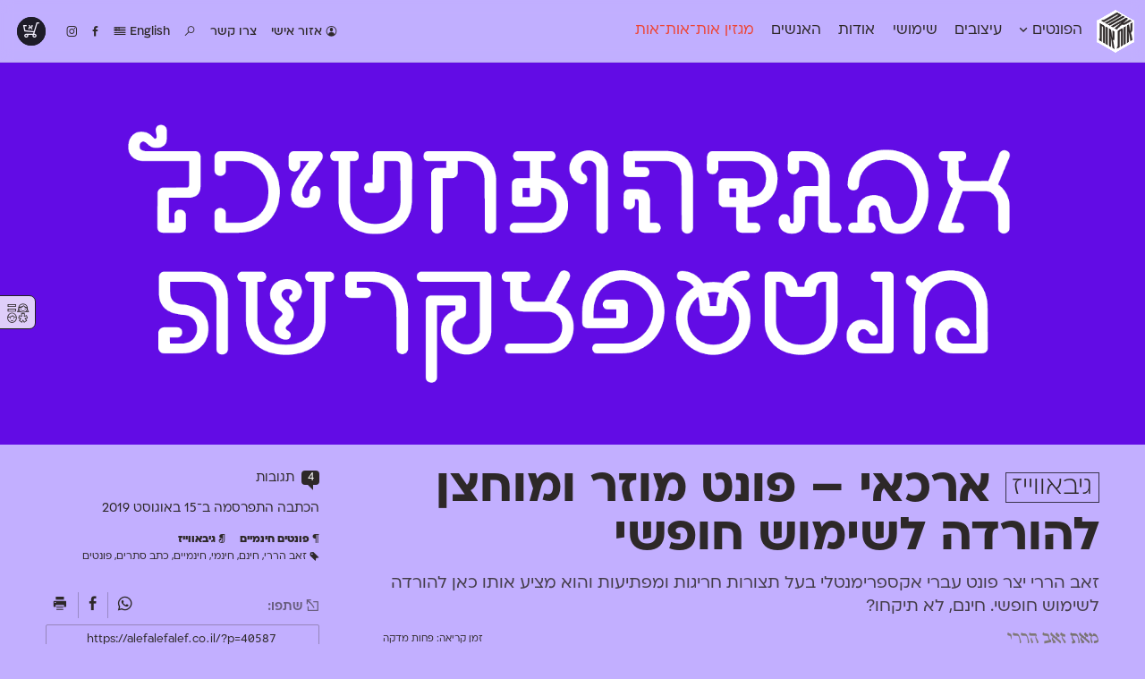

--- FILE ---
content_type: text/html; charset=UTF-8
request_url: https://alefalefalef.co.il/%D7%A4%D7%95%D7%A0%D7%98-%D7%90%D7%A8%D7%9B%D7%90%D7%99/
body_size: 20098
content:
<!DOCTYPE html>
<html 
	xmlns="https://www.w3.org/1999/xhtml" xmlns:og="https://ogp.me/ns#" dir="rtl" lang="he-IL">
<head>
		   <!--=  \‾•\  ֿ\‾•\  \‾•\   /‾•/  =-·-·
		·-·-=====  \ •\  \ •\  \ •\ / •/  =====-·-·
	 ·-·-========  /  •\  \ •\  \ •/ •/  =========-·-·
	·-·-========  / •\ •\  \ •\  \  •/  ========-·-·
	  ·-·-=====  / •/ \ •\  \ •\  \ •\   =====-·-·
		 ·-·==  /__/   \_•\  \_•\  \_•\   =-->

	<title>ארכאי – פונט מוזר ומוחצן להורדה לשימוש חופשי — אות־אות־אות</title>

	<!-- META STUFF -->
	<meta charset="utf-8"/>
	<meta name="viewport" content="width=device-width, initial-scale=1.0, maximum-scale=1.0, user-scalable=yes" />
	<meta name="apple-mobile-web-app-title" content="אאא"/>
	<meta name="pinterest" content="nohover"></meta>
	<meta http-equiv="X-UA-Compatible" content="IE=Edge">
	<meta name="description" content="פונט &quot;ארכאי&quot; עוצב על־ידי זאב הררי כגופן ראווה עברי בעל תצורות חריגות ומיוחדות. שמו של הפונט נבחר בשל הדמיון שלו לכתבים גיאומטריים עתיקים ופרימיטיביים,..." />
	<meta name="google-site-verification" content="quZmpzeI19tMWwzd6_6QwtydVxC2uJbVV112YMplwN0" />
	<link rel="alternate" type="application/rss+xml" title="rss אאא" href="https://alefalefalef.co.il/feed/" />
	<link rel="logo" type="image/png" href="https://alefalefalef.co.il/wp-content/themes/aaa/images/alefalefalef-logo.png"/>
	<link rel="shortcut icon" type="image/png" href="https://alefalefalef.co.il/wp-content/themes/aaa/images/favicons/favicon-ototot.png"/>	

	<!-- Facebook OpenGraph -->
	<meta property="og:title" content="ארכאי – פונט מוזר ומוחצן להורדה לשימוש חופשי — אות־אות־אות" />
	<meta property="og:description" content="פונט &quot;ארכאי&quot; עוצב על־ידי זאב הררי כגופן ראווה עברי בעל תצורות חריגות ומיוחדות. שמו של הפונט נבחר בשל הדמיון שלו לכתבים גיאומטריים עתיקים ופרימיטיביים,..." />
	<meta property="og:url" content="https://alefalefalef.co.il/%d7%a4%d7%95%d7%a0%d7%98-%d7%90%d7%a8%d7%9b%d7%90%d7%99/" />
	<meta property="og:locale" content="he_IL" />
	

	<!-- LOAD optional FONTS -->
	
	<!--rels, plugins, css & WordPress stuff-->
	<meta name='robots' content='max-image-preview:large' />

<link rel='stylesheet' id='wp-block-library-rtl-css' href='https://alefalefalef.co.il/wp-includes/css/dist/block-library/style-rtl.min.css?ver=6.4.7' type='text/css' media='all' />
<style id='classic-theme-styles-inline-css' type='text/css'>
/*! This file is auto-generated */
.wp-block-button__link{color:#fff;background-color:#32373c;border-radius:9999px;box-shadow:none;text-decoration:none;padding:calc(.667em + 2px) calc(1.333em + 2px);font-size:1.125em}.wp-block-file__button{background:#32373c;color:#fff;text-decoration:none}
</style>
<style id='global-styles-inline-css' type='text/css'>
body{--wp--preset--color--black: #000000;--wp--preset--color--cyan-bluish-gray: #abb8c3;--wp--preset--color--white: #ffffff;--wp--preset--color--pale-pink: #f78da7;--wp--preset--color--vivid-red: #cf2e2e;--wp--preset--color--luminous-vivid-orange: #ff6900;--wp--preset--color--luminous-vivid-amber: #fcb900;--wp--preset--color--light-green-cyan: #7bdcb5;--wp--preset--color--vivid-green-cyan: #00d084;--wp--preset--color--pale-cyan-blue: #8ed1fc;--wp--preset--color--vivid-cyan-blue: #0693e3;--wp--preset--color--vivid-purple: #9b51e0;--wp--preset--gradient--vivid-cyan-blue-to-vivid-purple: linear-gradient(135deg,rgba(6,147,227,1) 0%,rgb(155,81,224) 100%);--wp--preset--gradient--light-green-cyan-to-vivid-green-cyan: linear-gradient(135deg,rgb(122,220,180) 0%,rgb(0,208,130) 100%);--wp--preset--gradient--luminous-vivid-amber-to-luminous-vivid-orange: linear-gradient(135deg,rgba(252,185,0,1) 0%,rgba(255,105,0,1) 100%);--wp--preset--gradient--luminous-vivid-orange-to-vivid-red: linear-gradient(135deg,rgba(255,105,0,1) 0%,rgb(207,46,46) 100%);--wp--preset--gradient--very-light-gray-to-cyan-bluish-gray: linear-gradient(135deg,rgb(238,238,238) 0%,rgb(169,184,195) 100%);--wp--preset--gradient--cool-to-warm-spectrum: linear-gradient(135deg,rgb(74,234,220) 0%,rgb(151,120,209) 20%,rgb(207,42,186) 40%,rgb(238,44,130) 60%,rgb(251,105,98) 80%,rgb(254,248,76) 100%);--wp--preset--gradient--blush-light-purple: linear-gradient(135deg,rgb(255,206,236) 0%,rgb(152,150,240) 100%);--wp--preset--gradient--blush-bordeaux: linear-gradient(135deg,rgb(254,205,165) 0%,rgb(254,45,45) 50%,rgb(107,0,62) 100%);--wp--preset--gradient--luminous-dusk: linear-gradient(135deg,rgb(255,203,112) 0%,rgb(199,81,192) 50%,rgb(65,88,208) 100%);--wp--preset--gradient--pale-ocean: linear-gradient(135deg,rgb(255,245,203) 0%,rgb(182,227,212) 50%,rgb(51,167,181) 100%);--wp--preset--gradient--electric-grass: linear-gradient(135deg,rgb(202,248,128) 0%,rgb(113,206,126) 100%);--wp--preset--gradient--midnight: linear-gradient(135deg,rgb(2,3,129) 0%,rgb(40,116,252) 100%);--wp--preset--font-size--small: 13px;--wp--preset--font-size--medium: 20px;--wp--preset--font-size--large: 36px;--wp--preset--font-size--x-large: 42px;--wp--preset--spacing--20: 0.44rem;--wp--preset--spacing--30: 0.67rem;--wp--preset--spacing--40: 1rem;--wp--preset--spacing--50: 1.5rem;--wp--preset--spacing--60: 2.25rem;--wp--preset--spacing--70: 3.38rem;--wp--preset--spacing--80: 5.06rem;--wp--preset--shadow--natural: 6px 6px 9px rgba(0, 0, 0, 0.2);--wp--preset--shadow--deep: 12px 12px 50px rgba(0, 0, 0, 0.4);--wp--preset--shadow--sharp: 6px 6px 0px rgba(0, 0, 0, 0.2);--wp--preset--shadow--outlined: 6px 6px 0px -3px rgba(255, 255, 255, 1), 6px 6px rgba(0, 0, 0, 1);--wp--preset--shadow--crisp: 6px 6px 0px rgba(0, 0, 0, 1);}:where(.is-layout-flex){gap: 0.5em;}:where(.is-layout-grid){gap: 0.5em;}body .is-layout-flow > .alignleft{float: left;margin-inline-start: 0;margin-inline-end: 2em;}body .is-layout-flow > .alignright{float: right;margin-inline-start: 2em;margin-inline-end: 0;}body .is-layout-flow > .aligncenter{margin-left: auto !important;margin-right: auto !important;}body .is-layout-constrained > .alignleft{float: left;margin-inline-start: 0;margin-inline-end: 2em;}body .is-layout-constrained > .alignright{float: right;margin-inline-start: 2em;margin-inline-end: 0;}body .is-layout-constrained > .aligncenter{margin-left: auto !important;margin-right: auto !important;}body .is-layout-constrained > :where(:not(.alignleft):not(.alignright):not(.alignfull)){max-width: var(--wp--style--global--content-size);margin-left: auto !important;margin-right: auto !important;}body .is-layout-constrained > .alignwide{max-width: var(--wp--style--global--wide-size);}body .is-layout-flex{display: flex;}body .is-layout-flex{flex-wrap: wrap;align-items: center;}body .is-layout-flex > *{margin: 0;}body .is-layout-grid{display: grid;}body .is-layout-grid > *{margin: 0;}:where(.wp-block-columns.is-layout-flex){gap: 2em;}:where(.wp-block-columns.is-layout-grid){gap: 2em;}:where(.wp-block-post-template.is-layout-flex){gap: 1.25em;}:where(.wp-block-post-template.is-layout-grid){gap: 1.25em;}.has-black-color{color: var(--wp--preset--color--black) !important;}.has-cyan-bluish-gray-color{color: var(--wp--preset--color--cyan-bluish-gray) !important;}.has-white-color{color: var(--wp--preset--color--white) !important;}.has-pale-pink-color{color: var(--wp--preset--color--pale-pink) !important;}.has-vivid-red-color{color: var(--wp--preset--color--vivid-red) !important;}.has-luminous-vivid-orange-color{color: var(--wp--preset--color--luminous-vivid-orange) !important;}.has-luminous-vivid-amber-color{color: var(--wp--preset--color--luminous-vivid-amber) !important;}.has-light-green-cyan-color{color: var(--wp--preset--color--light-green-cyan) !important;}.has-vivid-green-cyan-color{color: var(--wp--preset--color--vivid-green-cyan) !important;}.has-pale-cyan-blue-color{color: var(--wp--preset--color--pale-cyan-blue) !important;}.has-vivid-cyan-blue-color{color: var(--wp--preset--color--vivid-cyan-blue) !important;}.has-vivid-purple-color{color: var(--wp--preset--color--vivid-purple) !important;}.has-black-background-color{background-color: var(--wp--preset--color--black) !important;}.has-cyan-bluish-gray-background-color{background-color: var(--wp--preset--color--cyan-bluish-gray) !important;}.has-white-background-color{background-color: var(--wp--preset--color--white) !important;}.has-pale-pink-background-color{background-color: var(--wp--preset--color--pale-pink) !important;}.has-vivid-red-background-color{background-color: var(--wp--preset--color--vivid-red) !important;}.has-luminous-vivid-orange-background-color{background-color: var(--wp--preset--color--luminous-vivid-orange) !important;}.has-luminous-vivid-amber-background-color{background-color: var(--wp--preset--color--luminous-vivid-amber) !important;}.has-light-green-cyan-background-color{background-color: var(--wp--preset--color--light-green-cyan) !important;}.has-vivid-green-cyan-background-color{background-color: var(--wp--preset--color--vivid-green-cyan) !important;}.has-pale-cyan-blue-background-color{background-color: var(--wp--preset--color--pale-cyan-blue) !important;}.has-vivid-cyan-blue-background-color{background-color: var(--wp--preset--color--vivid-cyan-blue) !important;}.has-vivid-purple-background-color{background-color: var(--wp--preset--color--vivid-purple) !important;}.has-black-border-color{border-color: var(--wp--preset--color--black) !important;}.has-cyan-bluish-gray-border-color{border-color: var(--wp--preset--color--cyan-bluish-gray) !important;}.has-white-border-color{border-color: var(--wp--preset--color--white) !important;}.has-pale-pink-border-color{border-color: var(--wp--preset--color--pale-pink) !important;}.has-vivid-red-border-color{border-color: var(--wp--preset--color--vivid-red) !important;}.has-luminous-vivid-orange-border-color{border-color: var(--wp--preset--color--luminous-vivid-orange) !important;}.has-luminous-vivid-amber-border-color{border-color: var(--wp--preset--color--luminous-vivid-amber) !important;}.has-light-green-cyan-border-color{border-color: var(--wp--preset--color--light-green-cyan) !important;}.has-vivid-green-cyan-border-color{border-color: var(--wp--preset--color--vivid-green-cyan) !important;}.has-pale-cyan-blue-border-color{border-color: var(--wp--preset--color--pale-cyan-blue) !important;}.has-vivid-cyan-blue-border-color{border-color: var(--wp--preset--color--vivid-cyan-blue) !important;}.has-vivid-purple-border-color{border-color: var(--wp--preset--color--vivid-purple) !important;}.has-vivid-cyan-blue-to-vivid-purple-gradient-background{background: var(--wp--preset--gradient--vivid-cyan-blue-to-vivid-purple) !important;}.has-light-green-cyan-to-vivid-green-cyan-gradient-background{background: var(--wp--preset--gradient--light-green-cyan-to-vivid-green-cyan) !important;}.has-luminous-vivid-amber-to-luminous-vivid-orange-gradient-background{background: var(--wp--preset--gradient--luminous-vivid-amber-to-luminous-vivid-orange) !important;}.has-luminous-vivid-orange-to-vivid-red-gradient-background{background: var(--wp--preset--gradient--luminous-vivid-orange-to-vivid-red) !important;}.has-very-light-gray-to-cyan-bluish-gray-gradient-background{background: var(--wp--preset--gradient--very-light-gray-to-cyan-bluish-gray) !important;}.has-cool-to-warm-spectrum-gradient-background{background: var(--wp--preset--gradient--cool-to-warm-spectrum) !important;}.has-blush-light-purple-gradient-background{background: var(--wp--preset--gradient--blush-light-purple) !important;}.has-blush-bordeaux-gradient-background{background: var(--wp--preset--gradient--blush-bordeaux) !important;}.has-luminous-dusk-gradient-background{background: var(--wp--preset--gradient--luminous-dusk) !important;}.has-pale-ocean-gradient-background{background: var(--wp--preset--gradient--pale-ocean) !important;}.has-electric-grass-gradient-background{background: var(--wp--preset--gradient--electric-grass) !important;}.has-midnight-gradient-background{background: var(--wp--preset--gradient--midnight) !important;}.has-small-font-size{font-size: var(--wp--preset--font-size--small) !important;}.has-medium-font-size{font-size: var(--wp--preset--font-size--medium) !important;}.has-large-font-size{font-size: var(--wp--preset--font-size--large) !important;}.has-x-large-font-size{font-size: var(--wp--preset--font-size--x-large) !important;}
.wp-block-navigation a:where(:not(.wp-element-button)){color: inherit;}
:where(.wp-block-post-template.is-layout-flex){gap: 1.25em;}:where(.wp-block-post-template.is-layout-grid){gap: 1.25em;}
:where(.wp-block-columns.is-layout-flex){gap: 2em;}:where(.wp-block-columns.is-layout-grid){gap: 2em;}
.wp-block-pullquote{font-size: 1.5em;line-height: 1.6;}
</style>
<link data-minify="1" rel='stylesheet' id='dashicons-css' href='https://alefalefalef.co.il/wp-content/cache/min/1/wp-includes/css/dashicons.min.css?ver=1764772240' type='text/css' media='all' />
<link data-minify="1" rel='stylesheet' id='jquery-intl-tel-input-css' href='https://alefalefalef.co.il/wp-content/cache/min/1/wp-content/plugins/everest-forms/assets/css/intlTelInput.css?ver=1764772240' type='text/css' media='all' />
<link data-minify="1" rel='stylesheet' id='ivrita-style-css' href='https://alefalefalef.co.il/wp-content/cache/min/1/wp-content/plugins/ivrita/css/main.css?ver=1764772240' type='text/css' media='all' />
<style id='woocommerce-inline-inline-css' type='text/css'>
.woocommerce form .form-row .required { visibility: visible; }
</style>
<link data-minify="1" rel='stylesheet' id='main-css' href='https://alefalefalef.co.il/wp-content/cache/min/1/wp-content/themes/aaa/assets/css/main.css?ver=1764772241' type='text/css' media='all' />
<link rel='stylesheet' id='print-css' href='https://alefalefalef.co.il/wp-content/themes/aaa/assets/css/print.css?ver=3.6.37' type='text/css' media='print' />
<link data-minify="1" rel='stylesheet' id='fontimator-css' href='https://alefalefalef.co.il/wp-content/cache/min/1/wp-content/plugins/fontimator/public/css/fontimator-public.css?ver=1764772241' type='text/css' media='all' />
<style id='rocket-lazyload-inline-css' type='text/css'>
.rll-youtube-player{position:relative;padding-bottom:56.23%;height:0;overflow:hidden;max-width:100%;}.rll-youtube-player:focus-within{outline: 2px solid currentColor;outline-offset: 5px;}.rll-youtube-player iframe{position:absolute;top:0;left:0;width:100%;height:100%;z-index:100;background:0 0}.rll-youtube-player img{bottom:0;display:block;left:0;margin:auto;max-width:100%;width:100%;position:absolute;right:0;top:0;border:none;height:auto;-webkit-transition:.4s all;-moz-transition:.4s all;transition:.4s all}.rll-youtube-player img:hover{-webkit-filter:brightness(75%)}.rll-youtube-player .play{height:100%;width:100%;left:0;top:0;position:absolute;background:url(https://alefalefalef.co.il/wp-content/plugins/wp-rocket/assets/img/youtube.png) no-repeat center;background-color: transparent !important;cursor:pointer;border:none;}
</style>

<link rel="https://api.w.org/" href="https://alefalefalef.co.il/wp-json/" /><link rel="alternate" type="application/json" href="https://alefalefalef.co.il/wp-json/wp/v2/posts/40587" /><link rel="canonical" href="https://alefalefalef.co.il/%d7%a4%d7%95%d7%a0%d7%98-%d7%90%d7%a8%d7%9b%d7%90%d7%99/" />
<link rel='shortlink' href='https://alefalefalef.co.il/?p=40587' />
<link rel="alternate" type="application/json+oembed" href="https://alefalefalef.co.il/wp-json/oembed/1.0/embed?url=https%3A%2F%2Falefalefalef.co.il%2F%25d7%25a4%25d7%2595%25d7%25a0%25d7%2598-%25d7%2590%25d7%25a8%25d7%259b%25d7%2590%25d7%2599%2F" />
<link rel="alternate" type="text/xml+oembed" href="https://alefalefalef.co.il/wp-json/oembed/1.0/embed?url=https%3A%2F%2Falefalefalef.co.il%2F%25d7%25a4%25d7%2595%25d7%25a0%25d7%2598-%25d7%2590%25d7%25a8%25d7%259b%25d7%2590%25d7%2599%2F&#038;format=xml" />
<style type="text/css">
#wpadminbar .quicklinks #wp-admin-bar-tikemp_impresonate_user ul li .ab-item{height:auto}#wpadminbar .quicklinks #wp-admin-bar-tikemp_impresonate_user #tikemp_username{height:22px;font-size:13px !important;padding:2px;width:145px;border-radius:2px !important;float:left;box-sizing:border-box !important;line-height: 10px;}#tikemp_search{width:auto;box-sizing:border-box}#tikemp_search_submit{height:22px;padding:2px;line-height:1.1;font-size:13px !important;border:0 !important;float:right;background-color:#fff !important;border-radius:2px !important;width:74px;box-sizing:border-box;color:#000 !important;}#tikemp_usearch_result{width:100%;max-height: 320px;overflow-y: auto;margin-top:10px;float:left;}#tikemp_usearch_form{width: 226px}#tikemp_recent_users{width:100%;float:left;}form#tikemp_usearch_form input[type="text"]{background-color:#fff !important;}#tikemp_settings_wrap{width: 100%;float:left;border-top:1px solid #ccc;}#wpadminbar .quicklinks .menupop ul li a, #wpadminbar .quicklinks .menupop.hover ul li a {color: #b4b9be;}
</style>
	
	
<style type="text/css"> body.admin-bar {margin-top: -28px; padding-bottom: 28px; }
    #wpadminbar {top: auto !important; bottom: 0; }
    #wpadminbar .quicklinks>ul>li {position:relative; }
    #wpadminbar .ab-top-menu>.menupop>.ab-sub-wrapper {bottom:28px; } </style>	<noscript><style>.woocommerce-product-gallery{ opacity: 1 !important; }</style></noscript>
	<noscript><style id="rocket-lazyload-nojs-css">.rll-youtube-player, [data-lazy-src]{display:none !important;}</style></noscript>	
	
		<style type="text/css">body, #header #logo .site-title a.alefs:hover span b, .content q.highlight, body.noheader #logo .site-title a.alefs:not(:hover) span b, body.noheader #logo .site-title a.alefs:hover span{
				background-color: #c2afff; }
			a.alefs span, #header nav.top ul li a b, .side li.side-meta ul li.comments a.comments-num b, body.noheader #logo .site-title a.alefs:hover span b{
				color: #c2afff;}
			.page-tabs a.current, .woocommerce-MyAccount-navigation li.is-active a{ border-bottom: 1px solid #c2afff;}
			#header{ background-color: rgba(194, 175, 255, 0.55); -webkit-backdrop-filter: blur(0.65em); backdrop-filter: blur(0.65em); -webkit-box-shadow: none; box-shadow: none;}.content q.highlight{background-color:transparent !important;}		</style>

	<!--Analytics-->
			<script>(function(i,s,o,g,r,a,m){i['GoogleAnalyticsObject']=r;i[r]=i[r]||function(){ (i[r].q=i[r].q||[]).push(arguments)},i[r].l=1*new Date();a=s.createElement(o),  m=s.getElementsByTagName(o)[0];a.async=1;a.src=g;m.parentNode.insertBefore(a,m) })(window,document,'script','//www.google-analytics.com/analytics.js','ga');  ga('create', 'UA-168090-20', 'alefalefalef.co.il');  ga('send', 'pageview');</script>
<meta name="generator" content="WP Rocket 3.19.2.1" data-wpr-features="wpr_minify_concatenate_js wpr_lazyload_images wpr_lazyload_iframes wpr_minify_css wpr_desktop" /></head>
<!-- Google tag (gtag.js) -->
<script async src="https://www.googletagmanager.com/gtag/js?id=G-JK3CVQY6S1"></script>
<script>
window.dataLayer = window.dataLayer || [];
function gtag(){dataLayer.push(arguments);}
gtag('js', new Date());

gtag('config', 'G-JK3CVQY6S1');
</script>


<body class="rtl post-template-default single single-post postid-40587 single-format-standard author- area-ototot lang-he theme-aaa everest-forms-no-js woocommerce-no-js unknown" itemscope itemtype="https://schema.org/Article">

	<div data-rocket-location-hash="461c11451096d62e4a11fbbb8219b8c9" class="pop-up-wrapper">
		<section data-rocket-location-hash="3a97e799aefac36eef02a075581b72ef" class="pop-up" id="pop-up" style="display:none;">
			<header data-rocket-location-hash="fbfcccd11db41b93d3d0676c9e14fdc8">
				<a class="download" href="/alefalefalef-assets.zip"><i class="icon" data-icon="x"></i> הורדת לוגו אאא ברזולוציה גבוהה</a>
			</header>
			<section data-rocket-location-hash="2f5f5ad159bd9477c5f2829a389d9cc1" class="message">
				<p> פורמטים: PDF ו־PNG <br> משקל: 840kB<br> להסברים נוספים והנחיות שימוש <a href="/resources/brand-assets/">לחצ/י/ו כאן</a>.</p>
			</section>
			<footer data-rocket-location-hash="daf185c1c5cd6ae65d6a3b0721be5714">
				<a class="exit" href="#">סגירת חלון</a>
			</footer>
		</section>
	</div>


	<!-- LOGO -->
	<section data-rocket-location-hash="61f51855878b3d667c209f28c3d6925b" id="logo" itemscope itemtype="https://schema.org/Brand">
					<div data-rocket-location-hash="3f98270835779faf90938dce253c7633" class="site-title">
				<a class="alefs" href="https://alefalefalef.co.il" title="אאא — בית לטיפוגרפיה עברית" rel="home" itemprop="name">
					<span><b>אות</b></span><span><b>אות</b></span><span><b>אות</b></span>				</a>
			</div>
			<img itemprop="logo" style="display:none;" src="data:image/svg+xml,%3Csvg%20xmlns='http://www.w3.org/2000/svg'%20viewBox='0%200%200%200'%3E%3C/svg%3E" alt="אאא" data-lazy-src="https://alefalefalef.co.il/wp-content/themes/aaa/images/ototot-logo.png" /><noscript><img itemprop="logo" style="display:none;" src="https://alefalefalef.co.il/wp-content/themes/aaa/images/ototot-logo.png" alt="אאא" /></noscript>
		<meta itemprop="alternateName" content="אאא" />
		<meta itemprop="alternateName" content="אלף אלף אלף" />
	</section><!-- /#logo -->


	<!-- HEADER -->
	<header data-rocket-location-hash="c66e591337b73a3c477ea7d5f4b9632f" id="header">
				
		<nav class="main-nav" id="main-nav">
			<ul><li id="menu-item-1448" class="menu-item menu-item-type-post_type menu-item-object-page menu-item-1448"><a title="פונטים לווב, לאפליקציות ולדפוס" href="https://alefalefalef.co.il/%d7%a4%d7%95%d7%a0%d7%98%d7%99%d7%9d/">הפונטים <i class="icon" data-icon="Ą"></i></a></li>
<li id="menu-item-11948" class="menu-item menu-item-type-post_type menu-item-object-page menu-item-11948"><a title="הפונטים בפעולה" href="https://alefalefalef.co.il/designs/">עיצובים</a></li>
<li id="menu-item-31601" class="menu-item menu-item-type-post_type menu-item-object-page menu-item-31601"><a href="https://alefalefalef.co.il/resources/">שימושי</a></li>
<li id="menu-item-32092" class="menu-item menu-item-type-post_type menu-item-object-page menu-item-32092"><a href="https://alefalefalef.co.il/about/">אודות</a></li>
<li id="menu-item-32093" class="menu-item menu-item-type-post_type menu-item-object-page menu-item-32093"><a href="https://alefalefalef.co.il/peoples/">האנשים</a></li>
<li id="menu-item-31596" class="menu-item menu-item-type-post_type menu-item-object-page menu-item-31596"><a href="https://alefalefalef.co.il/ototot/">מגזין אות־אות־אות</a></li>
</ul>
		</nav>


		<nav class="icon-nav">
			<ul>
									<li class="menu-item login">
												<a href="https://alefalefalef.co.il/my-account/" title="אזור אישי">
							<i class="icon" id="user-gender-icon" data-icon="Ď"></i> אזור אישי						</a>
											</li>
								
								<li id="menu-item-31613" class="menu-item menu-item-type-post_type menu-item-object-page menu-item-31613"><a href="/about/contact/" title="צרו קשר">צור/י/ו קשר</a></li>

									<li id="menu-item-31614" class="menu-item menu-item-type-custom menu-item-object-custom menu-item-31614">
						<a title="חיפוש באתר" href="/?s=פונט"><i class="icon" data-icon="»"></i></a>
					</li>
				
									<li class="menu-item"><a href="https://alefalefalef.co.il/en/%d7%a4%d7%95%d7%a0%d7%98%d7%99%d7%9d/" title="English"> English					<i class="icon" data-icon="·"></i></a></li>
				

				<li class="facebook"><a title="אאא בפייסבוק" href="https://www.facebook.com/alefalefalef"><i class="icon" data-icon="Γ"></i></a></li>
				<li class="instagram"><a title="@alefalefalef" href="https://www.instagram.com/alefalefalef"><i class="icon" data-icon="Θ"></i></a></li>

				
			</ul>
		</nav>


					<nav class="sub-nav">
				<div class="li-list">
					<ul>
						<li class="menu-item menu-item-font " id="menu-item-132068"><a href="https://alefalefalef.co.il/font/awanta/"><span>אוונטה</span><sup>חדש</sup></a></li><li class="menu-item menu-item-font " id="menu-item-23275"><a href="https://alefalefalef.co.il/font/atlas/"><span>אטלס</span><sup>DL</sup></a></li><li class="menu-item menu-item-font " id="menu-item-102582"><a href="https://alefalefalef.co.il/font/index/"><span>אינדקס</span><sup>DL</sup></a></li><li class="menu-item menu-item-font " id="menu-item-102747"><a href="https://alefalefalef.co.il/font/index-mono/"><span>אינדקס מונו</span><sup>DL</sup></a></li><li class="menu-item menu-item-font " id="menu-item-23288"><a href="https://alefalefalef.co.il/font/almoni/"><span>אלמוני</span><sup>ML</sup></a></li><li class="menu-item menu-item-font " id="menu-item-23290"><a href="https://alefalefalef.co.il/font/almoni-tzar/"><span>אלמוני צר</span><sup>ML</sup></a></li><li class="menu-item menu-item-font " id="menu-item-25076"><a href="https://alefalefalef.co.il/font/ambivalenti/"><span>אמביוולנטי נורמל</span><sup>v2.0</sup></a></li><li class="menu-item menu-item-font " id="menu-item-25081"><a href="https://alefalefalef.co.il/font/ambivalenti-tzar/"><span>אמביוולנטי צר</span><sup>v2.0</sup></a></li><li class="menu-item menu-item-font " id="menu-item-125869"><a href="https://alefalefalef.co.il/font/ambivalenti-compressed/"><span>אמביוולנטי קומפרסט</span><sup>ML</sup></a></li><li class="menu-item menu-item-font " id="menu-item-125968"><a href="https://alefalefalef.co.il/font/ambivalenti-wide/"><span>אמביוולנטי רחב</span><sup>ML</sup></a></li><li class="menu-item menu-item-font " id="menu-item-25074"><a href="https://alefalefalef.co.il/font/anomalia/"><span>אנומליה</span><sup>ML</sup></a></li><li class="menu-item menu-item-font " id="menu-item-23276"><a href="https://alefalefalef.co.il/font/asimon/"><span>אסימון דו־לשוני</span><sup>v3.0</sup></a></li><li class="menu-item menu-item-font " id="menu-item-23286"><a href="https://alefalefalef.co.il/font/afek/"><span>אפק</span><sup>v2.0</sup></a></li><li class="menu-item menu-item-font " id="menu-item-23278"><a href="https://alefalefalef.co.il/font/barlev/"><span>בר־לב</span><sup>v2.0</sup></a></li><li class="menu-item menu-item-font " id="menu-item-97852"><a href="https://alefalefalef.co.il/font/gloria/"><span>גלוריה</span><sup>DL</sup></a></li><li class="menu-item menu-item-font " id="menu-item-119724"><a href="https://alefalefalef.co.il/font/levi/"><span>לוי</span><sup>DL</sup></a></li><li class="menu-item menu-item-font " id="menu-item-23279"><a href="https://alefalefalef.co.il/font/mugrabi/"><span>מוגרבי</span></a></li><li class="menu-item menu-item-font " id="menu-item-23284"><a href="https://alefalefalef.co.il/font/mikhmoret/"><span>מכמורת</span><sup>DL</sup></a></li><li class="menu-item menu-item-font " id="menu-item-23287"><a href="https://alefalefalef.co.il/font/mikhmoret-rounded/"><span>מכמורת מעוגל</span><sup>DL</sup></a></li><li class="menu-item menu-item-font " id="menu-item-23289"><a href="https://alefalefalef.co.il/font/mekomi/"><span>מקומי</span><sup>DL</sup></a></li><li class="menu-item menu-item-font " id="menu-item-23274"><a href="https://alefalefalef.co.il/font/noyland/"><span>נוילנד</span><sup>DL</sup></a></li><li class="menu-item menu-item-font " id="menu-item-25080"><a href="https://alefalefalef.co.il/font/stanga/"><span>סטנגה</span><sup>DL</sup></a></li><li class="menu-item menu-item-font " id="menu-item-25077"><a href="https://alefalefalef.co.il/font/synopsis/"><span>סינופסיס</span></a></li><li class="menu-item menu-item-font " id="menu-item-23291"><a href="https://alefalefalef.co.il/font/ploni/"><span>פלוני</span><sup>v2.0.2</sup></a></li><li class="menu-item menu-item-font " id="menu-item-23292"><a href="https://alefalefalef.co.il/font/ploni-yad/"><span>פלוני יד</span></a></li><li class="menu-item menu-item-font " id="menu-item-109038"><a href="https://alefalefalef.co.il/font/ploni-round/"><span>פלוני מעוגל</span><sup>v1.1</sup></a></li><li class="menu-item menu-item-font " id="menu-item-128792"><a href="https://alefalefalef.co.il/font/ploni-tzar/"><span>פלוני צר</span><sup>ML</sup></a></li><li class="menu-item menu-item-font " id="menu-item-23281"><a href="https://alefalefalef.co.il/font/paamon/"><span>פעמון</span><sup>DL</sup></a></li><li class="menu-item menu-item-font " id="menu-item-112344"><a href="https://alefalefalef.co.il/font/primaries/"><span>פריימריז</span><sup>חדש</sup></a></li><li class="menu-item menu-item-font " id="menu-item-23280"><a href="https://alefalefalef.co.il/font/frank-re/"><span>פרנק־רי</span><sup>DL</sup></a></li><li class="menu-item menu-item-font " id="menu-item-97506"><a href="https://alefalefalef.co.il/font/frank-re-tzar/"><span>פרנק־רי צר</span><sup>DL</sup></a></li><li class="menu-item menu-item-font " id="menu-item-140991"><a href="https://alefalefalef.co.il/font/karma/"><span>קארמה</span><sup>חדש</sup></a></li><li class="menu-item menu-item-font " id="menu-item-97407"><a href="https://alefalefalef.co.il/font/kedem-sans/"><span>קדם סנס</span><sup>ML</sup></a></li><li class="menu-item menu-item-font " id="menu-item-47900"><a href="https://alefalefalef.co.il/font/kedem-serif/"><span>קדם סריף</span><sup>ML</sup></a></li><li class="menu-item menu-item-font " id="menu-item-23282"><a href="https://alefalefalef.co.il/font/caravan/"><span>קרוואן</span><sup>DL</sup></a></li><li class="menu-item menu-item-font " id="menu-item-23285"><a href="https://alefalefalef.co.il/font/shluk/"><span>שלוק</span><sup>DL</sup></a></li><li class="menu-item menu-item-font " id="menu-item-23283"><a href="https://alefalefalef.co.il/font/taamula/"><span>תעמולה</span><sup>ML</sup></a></li>					</ul>
				</div>

				<div class="highlight">
					<ul>
													<!--<li>
								<a href="https://alefalefalef.co.il/font/membership/">
									<i class="icon" data-icon="ø"></i>
									<h3>מינוי חודשי</h3> 
									<p>הצטרף/י/ו למינוי החודשי לכל ספריית הפונטים של אאא!</p>
								</a>
							</li>-->
							<li>
								<a href="https://alefalefalef.co.il/designs/">
									<i class="icon" data-icon="ă"></i>
									<h3>פונטים בפעולה</h3> 
									<p>בוא/י/ו לראות עיצובים מטריפים שנעשו עם הפונטים שלנו</p>
								</a>
							</li>
							<li>
								<a href="https://alefalefalef.co.il/resources/printable-catalogue/">
									<i class="icon" data-icon="∑"></i>
									<h3>קטלוג להדפסה</h3> 
									<p>לאלו שאוהבים לבחון פונטים על־גבי דף A4 לבן מולבן</p>
								</a>
							</li>
							<li>
								<a href="https://alefalefalef.co.il/resources/font-table/">
									<i class="icon" data-icon="Ł"></i>
									<h3>טבלת השוואה</h3> 
									<p>טבלה עם כל המאפיינים של הפונטים שלנו זה לצד זה</p>
								</a>
							</li>
											</ul>
				</div>

			</nav><!-- /.sub-nav -->
		
		

		<!-- Flippin' burgers by Mikael Ainalem https://codepen.io/ainalem/pen/LJYRxz -->
		<svg id="mobile-nav-hamburger" class="mobile-ham hamRotate" viewBox="0 0 100 100" width="70">
			<path class="line top" d="m 70,33 h -40 c 0,0 -8.5,-0.149796 -8.5,8.5 0,8.649796 8.5,8.5 8.5,8.5 h 20 v -20" />
			<path class="line middle" d="m 70,50 h -40" />
			<path class="line bottom" d="m 30,67 h 40 c 0,0 8.5,0.149796 8.5,-8.5 0,-8.649796 -8.5,-8.5 -8.5,-8.5 h -20 v 20" />
		</svg>


		<section data-rocket-location-hash="bbe2504c88329939f82e259fa58e1f36" class="mobile-nav" id="mobile-nav">
			<nav>
				<ul><li id="menu-item-31710" class="menu-item menu-item-type-post_type menu-item-object-page menu-item-31710"><a href="https://alefalefalef.co.il/%d7%a4%d7%95%d7%a0%d7%98%d7%99%d7%9d/">הפונטים</a></li>
<li id="menu-item-31621" class="menu-item menu-item-type-post_type menu-item-object-page menu-item-31621"><a href="https://alefalefalef.co.il/designs/">עיצובים</a></li>
<li id="menu-item-31620" class="menu-item menu-item-type-post_type menu-item-object-page menu-item-31620"><a href="https://alefalefalef.co.il/ototot/">מגזין אות־אות־אות</a></li>
<li id="menu-item-31623" class="menu-item menu-item-type-post_type menu-item-object-page menu-item-31623"><a href="https://alefalefalef.co.il/resources/">שימושי</a></li>
<li id="menu-item-31626" class="menu-item menu-item-type-post_type menu-item-object-page menu-item-31626"><a href="https://alefalefalef.co.il/about/about/">אודות</a></li>
<li id="menu-item-31624" class="menu-item menu-item-type-post_type menu-item-object-page menu-item-31624"><a href="https://alefalefalef.co.il/resources/newsletter/">הרשמה לניוזלטר</a></li>
<li id="menu-item-31993" class="menu-item menu-item-type-custom menu-item-object-custom menu-item-31993"><a href="/?s="><i class="icon" data-icon="»"></i> חיפוש באתר</a></li>
<li id="menu-item-31622" class="menu-item menu-item-type-post_type menu-item-object-page menu-item-31622"><a href="https://alefalefalef.co.il/my-account/">אזור אישי</a></li>
<li id="menu-item-31711" class="menu-item menu-item-type-custom menu-item-object-custom menu-item-31711"><a href="/?lang=en">English</a></li>
</ul>
			</nav>
		</section>

		
			<div data-rocket-location-hash="e53af6592a396bd592d217f2cb2b7439" class="progress-container"></div> 

		
	</header>

			<!-- MINICART -->
		<section data-rocket-location-hash="6aa808ca1fd1d7ed8fd334fdbd134193" id="minicart" class="">
	<div data-rocket-location-hash="6a1e7b9ff1cc2786fed855fee740ab7f" class="wrap">
		<a class="cart-contents" href="https://alefalefalef.co.il/cart/" title="צפה/י בסל הקניות">
			<i class="icon" data-icon="Ŷ"></i>
							<sup class="feat-tnum"></sup>
		</a>
			</div>
</section>		





<!-- Woo Alerts -->
<section id='alerts'>
	<div data-rocket-location-hash="7cc8a99ff60ffc9ed485c69ee940252a" class="">
		<div data-rocket-location-hash="39a52d43cd327e3cbbc75f47c33057bd" class="woocommerce-notices-wrapper"></div>	</div><!-- .center-float -->
</section>





	

		<!-- Cover -->
		<figure id="cover">
			<div class="img-wrap">
				<img itemprop="image" class="align-default" src="data:image/svg+xml,%3Csvg%20xmlns='http://www.w3.org/2000/svg'%20viewBox='0%200%200%200'%3E%3C/svg%3E" alt="" data-lazy-src="https://alefalefalef.co.il/wp-content/uploads/2019/08/archay.png"><noscript><img itemprop="image" class="align-default" src="https://alefalefalef.co.il/wp-content/uploads/2019/08/archay.png" alt=""></noscript>
			</div>
		</figure>

	






<!-- Main -->
<section data-rocket-location-hash="45da758cd71cd3f20fdb28d05f0801cc" id="main" role="main">
<div data-rocket-location-hash="c6e4338a68e606090bd4b9a3c5f2036d" class="center-float-container center-float">

    
            

            <div data-rocket-location-hash="1e8249654ede39ed4b6fbc74007fe6a6" class="cont-wrap cont-wrap-right">

                
	<!-- Title Strip -->
	<hgroup id="titlestrip" class="titlestrip-align-">

		
			<h1 class="main-title feat-smcp" itemprop="name"><a href="https://alefalefalef.co.il/minisection/giveaway/" title="מדור גיבאווייז">גיבאווייז</span></a> ארכאי – פונט מוזר ומוחצן להורדה לשימוש חופשי</h1>

		
		
					<!-- Subtitle -->
			<h2 class="sub-title" itemprop="description">
				זאב הררי יצר פונט עברי אקספרימנטלי בעל תצורות חריגות ומפתיעות והוא מציע אותו כאן להורדה לשימוש חופשי. חינם, לא תיקחו?			</h2>
		
		<div class="post-info">
							<!-- Author -->
										<address class="guest">
							מאת <strong itemprop="author">זאב הררי</strong>
						</address>
										<div class="reading-time">זמן קריאה: <span title="119 מילה">פחות מדקה</span></div>
				
		</div>


		
	</hgroup>



                <section class="content" itemprop="articleBody">


                    <!-- content -->
                    <div class="the-content the-content-dropcap">
                        <p>עוד בשנות ה־90 עלה לזאב הררי רעיון ליצור פונט ראווה עברי בעל תצורות חריגות. במהלך השנים הוא עיצב למגירה סקיצות שונות, ורק בשנת 2016, התיישב כדי להוציא את האותיות שישבו בראשו וליצור אותן במחשב בקו אחיד. בשלב הזה, הררי נעזר בידידו אופיר שביט ובתוכנת "פונטארק" כדי לבנות את שלד האות. מאוחר יותר, בשנת 2019, החלטנו להירתם לעזרתו ולבנות את הפונט מחדש כפונט מונוליין עברי בעל משקל אחד. אנחנו שמחים להציע את הפונט <a href="https://alefalefalef.co.il/resources/%D7%A4%D7%95%D7%A0%D7%98%D7%99%D7%9D-%D7%91%D7%97%D7%99%D7%A0%D7%9D/">להורדה בחינם</a> לשימוש חופשי.</p>
<p>הפונט נקרא בשם "ארכאי" מכיוון שהוא מזכיר כתבים גיאומטריים עתיקים ופרימיטיביים מארצות רחוקות. ויש שיאמרו מגלקסיות רחוקות.</p>
<p>זאב הררי הוא מעצב גרפי, בוגר <a href="http://www.artcenter.edu/">ArtCenter College of Design</a>, קליפורניה. מזה שנים רבות עוסק בעיצוב גרפי ובפרסום. הוא אוהב ליצור אותיות ומילים, אותן הוא אוצר במגירתו עד שיגיע זמנן להיגאל מאלמוניותן.</p>
<p><img fetchpriority="high" decoding="async" class="alignnone size-full wp-image-40597" src="data:image/svg+xml,%3Csvg%20xmlns='http://www.w3.org/2000/svg'%20viewBox='0%200%201080%202672'%3E%3C/svg%3E" alt="" width="1080" height="2672" data-lazy-srcset="https://alefalefalef.co.il/wp-content/uploads/2019/08/archay-2.png 1080w, https://alefalefalef.co.il/wp-content/uploads/2019/08/archay-2-485x1200.png 485w, https://alefalefalef.co.il/wp-content/uploads/2019/08/archay-2-728x1800.png 728w" data-lazy-sizes="(max-width: 1080px) 100vw, 1080px" data-lazy-src="https://alefalefalef.co.il/wp-content/uploads/2019/08/archay-2.png" /><noscript><img fetchpriority="high" decoding="async" class="alignnone size-full wp-image-40597" src="https://alefalefalef.co.il/wp-content/uploads/2019/08/archay-2.png" alt="" width="1080" height="2672" srcset="https://alefalefalef.co.il/wp-content/uploads/2019/08/archay-2.png 1080w, https://alefalefalef.co.il/wp-content/uploads/2019/08/archay-2-485x1200.png 485w, https://alefalefalef.co.il/wp-content/uploads/2019/08/archay-2-728x1800.png 728w" sizes="(max-width: 1080px) 100vw, 1080px" /></noscript></p>

<section class="fontimator-free-download" id="ftm-free-download-font_archay">

	<a class="open button b-fullwidth b-big b-outline b-icon-before" href="#" data-icon="☆">הורדת פונט ״ארכאי״</a>
	
	<form action="#ftm-free-download-font_archay" class="download-type-font" method="post">
					<h3>הורדת פונט ״ארכאי״</h3>
			<p>רישיון השימוש החינמי הוא ‫בכפוף ל<a href="https://alefalefalef.co.il/eula/?licenses=free" target="_blank">תנאי השימוש</a>.</p>
		
		<label for="download-user-name">על שם מי הרישיון? (שם מלא בעברית)</label>
		<input id="download-user-name" class="your-name" type="text" placeholder="ישראלה ישראלית" value="" required minlength="6" pattern="[א-ת \-־]+" name="download-user-name">

		<label for="download-user-email">כתובת האימייל העדכנית שלך</label>
		<input id="download-user-email" class="your-email" type="email" placeholder="האימייל@שלך.כאן" value="" name="download-user-email">

		<input type="hidden" name="download-id" value="font_archay">
		
						<small>
					אנחנו לא מספקים שירותי תמיכה עבור פונטים חינמיים. כל המידע שאתם צריכים נמצא בעמוד הזה ובעמוד <a href="https://alefalefalef.co.il/resources/faq/">השאלות הנפוצות</a> שלנו.				</small>
				<small>
					‫רישיון השימוש שלך בפונט החינמי יכנס לתוקף לאחר ‫מילוי שמך המלא וכתובת האימייל העדכנית שלך. במילוי ושליחה של טופס זה את/ה מצהיר/ה כי כל הפרטים שהזנת נכונים ועדכניים וכי ידוע לך כי כל שימוש בפונטים כפוף לתנאי רישיון השימוש ולדיני זכויות יוצרים וקניין רוחני בארץ ובעולם.				</small>
		
		<label>
			<input type="checkbox" name="download-terms" required>
							‫‫<strong>חובה:</strong> קראתי את <a href="https://alefalefalef.co.il/eula/?licenses=free" target="_blank">תנאי השימוש בפונטים החינמיים</a> של אאא והם מקובלים עלי.					</label>

					<label>
				<input type="checkbox" name="download-newsletter" class="tipotip-checkbox">
				‫<strong>לא חובה:</strong> אני רוצה להצטרף לרשימת המבצעים הסודיים של אאא ולקבל מידי פעם מבצעי פונטים שווים&nbsp;לאימייל.			</label>
		
		<button type="submit" class="button b-icon-before b-medium" data-icon="x">הורדת פונט ״ארכאי״</button>
		<div class="success-overlay">
			<h3><span>☺</span></h3>
			<p>ההורדה שלך תתחיל מיד…</p>
			<p class="tipotip-message">וגם, שלחנו לך עכשיו אימייל עם קישור לאישור ההרשמה שלך לרשימת&nbsp;התפוצה!</p>
			<button class="close">&times;</button>
		</div>
	</form>

</section><!--/#download-->


                        
                        
                        
                    </div>


                    

                </section><!-- /.content -->


                
                    <div class="next-prev">
                                                    <div class="prev"><a href="https://alefalefalef.co.il/%d7%9e%d7%93%d7%a8%d7%99%d7%9a-%d7%94%d7%99%d7%a9%d7%a8%d7%93%d7%95%d7%aa-%d7%9c%d7%91%d7%95%d7%92%d7%a8%d7%99-%d7%aa%d7%95%d7%90%d7%a8-%d7%a8%d7%90%d7%a9%d7%95%d7%9f-%d7%91%d7%aa%d7%a7%d7%a9%d7%95/"><span>&#8594;</span> מדריך הישרדות לבוגרי תואר ראשון בתקשורת חזותית</a></div>
                                                                            <div class="next"><a href="https://alefalefalef.co.il/%d7%93%d7%a8%d7%95%d7%a8-%d7%92%d7%95%d7%9c%d7%93%d7%91%d7%90%d7%95%d7%9d-%d7%a4%d7%a8%d7%95%d7%99%d7%a7%d7%98-%d7%92%d7%9e%d7%a8/">מחקר פורמליסטי־טיפוגרפי של בוגר התואר השני בעיצוב בשנקר <span>&#8592;</span></a></div>
                                            </div>

                
                ﻿		
	<!--#comments-->
	<section id="comments">

		<div class="comments-inner-wrap">

			<!-- begin comment list -->
			<div class="the-comments">

				
											<a href="#respond" class="repond-btn"><i class="icon" data-icon="Ù"></i> הוסף/י תגובה</a>
					
					<h3 class="title-arc">4 תגובות</h3>

					<section class="cmnt-list">
						
	<article class="comment even thread-even depth-1" id="comment-89984" itemscope itemtype="https://schema.org/UserComments">

		
				<div class="cmnt-meta">
					<div class="cmnt-number">
												<a href="https://alefalefalef.co.il/%d7%a4%d7%95%d7%a0%d7%98-%d7%90%d7%a8%d7%9b%d7%90%d7%99/#comment-89984" title="לינק קבוע לתגובה זו">01</a>
					</div>
					<div class="cmnt-author" itemprop="creator">זהר יולס</div>
				</div>

				<div class="cmnt-content" itemprop="commentText">
					
					<p>איזה פונט שובב !!</p>

					<div class="meta">
						<time pubdate commentTime="2019-08-15T16:20:07+03:00"><i class="icon" data-icon="Ó"></i> <a href="https://alefalefalef.co.il/%d7%a4%d7%95%d7%a0%d7%98-%d7%90%d7%a8%d7%9b%d7%90%d7%99/#comment-89984" title="לינק קבוע לתגובה זו">יום חמישי 3 בדצמבר 2020 בשעה&nbsp;20:39</a></time>
						<nav>
							<a rel='nofollow' class='comment-reply-link' href='https://alefalefalef.co.il/%d7%a4%d7%95%d7%a0%d7%98-%d7%90%d7%a8%d7%9b%d7%90%d7%99/?replytocom=89984#respond' data-commentid="89984" data-postid="40587" data-belowelement="comment-89984" data-respondelement="respond" data-replyto="להגיב לזהר יולס" aria-label='להגיב לזהר יולס'>הגב/י</a>													</nav>
					</div>
				</div>


					</article>
		<ul class="children">

	<article class="comment byuser comment-author-avraham2020b odd alt depth-2" id="comment-90028" itemscope itemtype="https://schema.org/UserComments">

		
				<div class="cmnt-meta">
					<div class="cmnt-number">
												<a href="https://alefalefalef.co.il/%d7%a4%d7%95%d7%a0%d7%98-%d7%90%d7%a8%d7%9b%d7%90%d7%99/#comment-90028" title="לינק קבוע לתגובה זו">02</a>
					</div>
					<div class="cmnt-author" itemprop="creator"><a href="https://alefalefalef.co.il/" class="url" rel="ugc">אאא</a></div>
				</div>

				<div class="cmnt-content" itemprop="commentText">
					
					<p>אופס. תוקן. עכשיו עובד!</p>

					<div class="meta">
						<time pubdate commentTime="2019-08-15T16:20:07+03:00"><i class="icon" data-icon="Ó"></i> <a href="https://alefalefalef.co.il/%d7%a4%d7%95%d7%a0%d7%98-%d7%90%d7%a8%d7%9b%d7%90%d7%99/#comment-90028" title="לינק קבוע לתגובה זו">יום שישי 4 בדצמבר 2020 בשעה&nbsp;7:50</a></time>
						<nav>
							<a rel='nofollow' class='comment-reply-link' href='https://alefalefalef.co.il/%d7%a4%d7%95%d7%a0%d7%98-%d7%90%d7%a8%d7%9b%d7%90%d7%99/?replytocom=90028#respond' data-commentid="90028" data-postid="40587" data-belowelement="comment-90028" data-respondelement="respond" data-replyto="להגיב לאאא" aria-label='להגיב לאאא'>הגב/י</a>													</nav>
					</div>
				</div>


					</article>
		</li><!-- #comment-## -->
</ul><!-- .children -->
</li><!-- #comment-## -->

	<article class="comment even thread-odd thread-alt depth-1" id="comment-184958" itemscope itemtype="https://schema.org/UserComments">

		
				<div class="cmnt-meta">
					<div class="cmnt-number">
												<a href="https://alefalefalef.co.il/%d7%a4%d7%95%d7%a0%d7%98-%d7%90%d7%a8%d7%9b%d7%90%d7%99/#comment-184958" title="לינק קבוע לתגובה זו">03</a>
					</div>
					<div class="cmnt-author" itemprop="creator">אריאל גנון</div>
				</div>

				<div class="cmnt-content" itemprop="commentText">
					
					<p>מת על הפונט, הזה הוא ייחודי וזה מה שגורם לו להיות פונט מושלם!!</p>

					<div class="meta">
						<time pubdate commentTime="2019-08-15T16:20:07+03:00"><i class="icon" data-icon="Ó"></i> <a href="https://alefalefalef.co.il/%d7%a4%d7%95%d7%a0%d7%98-%d7%90%d7%a8%d7%9b%d7%90%d7%99/#comment-184958" title="לינק קבוע לתגובה זו">יום חמישי 13 באפריל 2023 בשעה&nbsp;12:44</a></time>
						<nav>
							<a rel='nofollow' class='comment-reply-link' href='https://alefalefalef.co.il/%d7%a4%d7%95%d7%a0%d7%98-%d7%90%d7%a8%d7%9b%d7%90%d7%99/?replytocom=184958#respond' data-commentid="184958" data-postid="40587" data-belowelement="comment-184958" data-respondelement="respond" data-replyto="להגיב לאריאל גנון" aria-label='להגיב לאריאל גנון'>הגב/י</a>													</nav>
					</div>
				</div>


					</article>
		</li><!-- #comment-## -->

	<article class="comment odd alt thread-even depth-1" id="comment-279614" itemscope itemtype="https://schema.org/UserComments">

		
				<div class="cmnt-meta">
					<div class="cmnt-number">
												<a href="https://alefalefalef.co.il/%d7%a4%d7%95%d7%a0%d7%98-%d7%90%d7%a8%d7%9b%d7%90%d7%99/#comment-279614" title="לינק קבוע לתגובה זו">04</a>
					</div>
					<div class="cmnt-author" itemprop="creator">צביה זגדון</div>
				</div>

				<div class="cmnt-content" itemprop="commentText">
					
					<p>תודה רבה נאה מאוד מעניין</p>

					<div class="meta">
						<time pubdate commentTime="2019-08-15T16:20:07+03:00"><i class="icon" data-icon="Ó"></i> <a href="https://alefalefalef.co.il/%d7%a4%d7%95%d7%a0%d7%98-%d7%90%d7%a8%d7%9b%d7%90%d7%99/#comment-279614" title="לינק קבוע לתגובה זו">יום שלישי 18 בפברואר 2025 בשעה&nbsp;10:56</a></time>
						<nav>
							<a rel='nofollow' class='comment-reply-link' href='https://alefalefalef.co.il/%d7%a4%d7%95%d7%a0%d7%98-%d7%90%d7%a8%d7%9b%d7%90%d7%99/?replytocom=279614#respond' data-commentid="279614" data-postid="40587" data-belowelement="comment-279614" data-respondelement="respond" data-replyto="להגיב לצביה זגדון" aria-label='להגיב לצביה זגדון'>הגב/י</a>													</nav>
					</div>
				</div>


					</article>
		</li><!-- #comment-## -->
					</section>

					<!-- comment page next-prev -->
					
				

			</div><!-- end .the-comments -->




			
				<!-- leave a respond -->
				<secion class="respond" id="respond">

					<form action="https://alefalefalef.co.il/wp-comments-post.php" method="post" id="commentform">

						<h3 class="title-arc"><label for="comment">הוספת תגובה</label></h3>

						<textarea lang="he" name="comment" id="comment" class="comment" cols="75" rows="4" tabindex="1" title=""></textarea>

						<ul class="fields">

							
								<li class="author">
									<input type="text" name="author" class="author" id="author" placeholder="שם מלא" spellcheck="false" value="" size="22" tabindex="2" />
								</li>

								<li class="email">
									<input type="email" name="email" class="email ltr" id="email" placeholder="אימייל" spellcheck="false" value="" size="22" tabindex="3" />
								</li>

								<li class="url">
									<input type="url" name="url" class="url ltr" id="url" placeholder="אתר, אם יש" spellcheck="false" value="" size="22" tabindex="4" />
								</li>

								<li class="submit">
									<button name="submit" type="submit" class="submit" id="submit" tabindex="5">פרסום תגובה</button>
								</li>

							
							<input type='hidden' name='comment_post_ID' value='40587' id='comment_post_ID' />
<input type='hidden' name='comment_parent' id='comment_parent' value='0' />

						</ul><!-- /.inputs -->

						<div class="cmnt-addons">
							<p style="display: none;"><input type="hidden" id="akismet_comment_nonce" name="akismet_comment_nonce" value="ef2e1c4746" /></p><p style="display: none !important;" class="akismet-fields-container" data-prefix="ak_"><label>&#916;<textarea name="ak_hp_textarea" cols="45" rows="8" maxlength="100"></textarea></label><input type="hidden" id="ak_js_1" name="ak_js" value="55"/></p>						</div>


					</form>

				</secion><!-- /#respond -->

			
		</div><!--/.comments-inner-wrap -->

	</section><!--/#comments -->
            </div><!-- /.cont-wrap -->




            <section data-rocket-location-hash="95fdc9060dcf91321b6939d58e250a8b" class="side side-left side-post side-for--right-content">

                <ul class="side-items">


                                            <li class="side-item side-meta">
                            <ul class="meta">

                                
                                                                    <li class="comments">
                                        <a href="#comments" class="comments-num feat-tnum"><span><b itemprop="interactionCount">4</b><em></em></span> תגובות</a>
                                    </li>
                                
                                                                    <li class="date">
                                                                                                                        <time pubdate datetime="2019-08-15T16:20:07+03:00">הכתבה התפרסמה ב־15&nbsp;ב<a href="https://alefalefalef.co.il/2019/08/">אוגוסט&nbsp;2019</a></time>
                                    </li>
                                
                                <li class="cats">
                                    <div class="categories">
                                        <a href="https://alefalefalef.co.il/%d7%a4%d7%95%d7%a0%d7%98%d7%99%d7%9d-%d7%97%d7%99%d7%a0%d7%9e%d7%99%d7%99%d7%9d/" class="cat-link-1895" title="עוד בנושא זה"><i class="icon" data-icon="¶"></i>&thinsp;<span itemprop="genre">פונטים חינמיים</span></a> &ensp; <a href="https://alefalefalef.co.il/minisection/giveaway/" title="מדור גיבאווייז"><i class="icon" data-icon="❡"></i>&thinsp;גיבאווייז</span></a>                                     </div>
                                    <div class="tags" itemprop="keywords">
                                        <i class="icon" data-icon="–"></i> <a href="https://alefalefalef.co.il/tag/%d7%96%d7%90%d7%91-%d7%94%d7%a8%d7%a8%d7%99/">זאב הררי</a>, <a href="https://alefalefalef.co.il/tag/%d7%97%d7%99%d7%a0%d7%9d/">חינם</a>, <a href="https://alefalefalef.co.il/tag/%d7%97%d7%99%d7%a0%d7%9e%d7%99/">חינמי</a>, <a href="https://alefalefalef.co.il/tag/%d7%97%d7%99%d7%a0%d7%9e%d7%99%d7%99%d7%9d/">חינמיים</a>, <a href="https://alefalefalef.co.il/tag/%d7%9b%d7%aa%d7%91-%d7%a1%d7%aa%d7%a8%d7%99%d7%9d/">כתב סתרים</a>, <a href="https://alefalefalef.co.il/tag/%d7%a4%d7%95%d7%a0%d7%98%d7%99%d7%9d/">פונטים</a>                                    </div>
                                </li>

                                                            </ul>
                        </li>

                        <li class="side-item side-share">

                            <div class="url">
                                <label for="txtfld"><i class="icon" data-icon="¦"></i> שתף/י/ו:</label>
                            </div>
                            <nav class="icons">
                                <a href="whatsapp://send?text=https://alefalefalef.co.il/%d7%a4%d7%95%d7%a0%d7%98-%d7%90%d7%a8%d7%9b%d7%90%d7%99/"><i class="icon" data-icon="Ψ"></i></a>
                                <a target="_blank" title="פייסבוק" href="https://facebook.com/sharer.php?u=https://alefalefalef.co.il/?p=40587"><i class="icon" data-icon="Γ"></i></a>
                                <a href="javascript:window.print();"><i class="icon" data-icon="∏"></i></a>
                            </nav>
                            <input type="text" class="short-link" id="txtfld" spellcheck="false" value="https://alefalefalef.co.il/?p=40587" title="העתיקו קישור לכתבה זו" />
                        </li>

                        <li class="side-item side-top-read">
                            <h3>הכתבות הנקראות־אות־אות</h3>
                                                            <ol class="article-list article-list-numbered">
                                                                            <li>
                                            <a href="https://alefalefalef.co.il/prize-2025/" title="זוכי פרס אאא לבוגרים ובוגרות 2025">
                                                <span class="thetitle">זוכי פרס אאא לבוגרים ובוגרות 2025</span>
                                            </a>
                                        </li>
                                                                            <li>
                                            <a href="https://alefalefalef.co.il/keren-golan/" title="קרן וגולן מעצבים בשניים בסטודיו Keren &#038; Golan">
                                                <span class="thetitle">קרן וגולן מעצבים בשניים בסטודיו Keren &#038; Golan</span>
                                            </a>
                                        </li>
                                                                            <li>
                                            <a href="https://alefalefalef.co.il/%d7%aa%d7%a2%d7%a8%d7%95%d7%9b%d7%95%d7%aa-%d7%94%d7%91%d7%95%d7%92%d7%a8%d7%99%d7%9d/" title="כך תשרדו את עונת תערוכות הבוגרים">
                                                <span class="thetitle">כך תשרדו את עונת תערוכות הבוגרים</span>
                                            </a>
                                        </li>
                                                                            <li>
                                            <a href="https://alefalefalef.co.il/where-today-2024/" title="איפה הם היום? זוכי וזוכות פרס אאא לשנת 2024">
                                                <span class="thetitle">איפה הם היום? זוכי וזוכות פרס אאא לשנת 2024</span>
                                            </a>
                                        </li>
                                                                            <li>
                                            <a href="https://alefalefalef.co.il/typography-insta-12/" title="8 חשבונות אינסטגרם שמוכיחים שטיפוגרפיה היא דרך חיים">
                                                <span class="thetitle">8 חשבונות אינסטגרם שמוכיחים שטיפוגרפיה היא דרך חיים</span>
                                            </a>
                                        </li>
                                                                            <li>
                                            <a href="https://alefalefalef.co.il/narkiss-book/" title="ספר מחקר טיפוגרפי חדש: צבי נרקיס – טיפוגרפיה ועיצוב">
                                                <span class="thetitle">ספר מחקר טיפוגרפי חדש: צבי נרקיס – טיפוגרפיה ועיצוב</span>
                                            </a>
                                        </li>
                                                                            <li>
                                            <a href="https://alefalefalef.co.il/esterika-edenmeisels/" title="אסתריקה: עדן מייזלס החזירה לחיים כתב נשכח בשפה שכמעט ונעלמה">
                                                <span class="thetitle">אסתריקה: עדן מייזלס החזירה לחיים כתב נשכח בשפה שכמעט ונעלמה</span>
                                            </a>
                                        </li>
                                                                    </ol>
                                                    </li>

                        
                        <li class="side-item side-madorim">

                            <ul class="sub sub-half sub-half-1">
                                <h3><i class="icon" data-icon="¶"></i> קטגוריות</h3>
                                <li><a class="" href="https://alefalefalef.co.il/inspiration/">השראה <sup>305</sup></a></li><li><a class="" href="https://alefalefalef.co.il/history/">היסטוריה <sup>135</sup></a></li><li><a class="" href="https://alefalefalef.co.il/proccess/">תהליכי יצירה <sup>93</sup></a></li><li><a class="" href="https://alefalefalef.co.il/review/">סקירות <sup>79</sup></a></li><li><a class="" href="https://alefalefalef.co.il/educational/">לימודִי <sup>51</sup></a></li><li><a class="" href="https://alefalefalef.co.il/events/">אירועים <sup>50</sup></a></li><li><a class="" href="https://alefalefalef.co.il/updates/">עדכונים <sup>48</sup></a></li><li><a class="" href="https://alefalefalef.co.il/recommend/">המלצות <sup>47</sup></a></li><li><a class="" href="https://alefalefalef.co.il/guides/">מדריכים/ות <sup>32</sup></a></li><li><a class="" href="https://alefalefalef.co.il/opinion/">דעות <sup>32</sup></a></li><li><a class="" href="https://alefalefalef.co.il/%d7%9c%d7%92%d7%96%d7%95%d7%a8-%d7%95%d7%9c%d7%a9%d7%9e%d7%95%d7%a8/">לגזור ולשמור <sup>17</sup></a></li><li><a class="current" href="https://alefalefalef.co.il/%d7%a4%d7%95%d7%a0%d7%98%d7%99%d7%9d-%d7%97%d7%99%d7%a0%d7%9e%d7%99%d7%99%d7%9d/">פונטים חינמיים <sup>16</sup></a></li><li><a class="" href="https://alefalefalef.co.il/%d7%a2%d7%99%d7%a6%d7%95%d7%91-%d7%95%d7%a7%d7%95%d7%93/">עיצוב וקוד <sup>16</sup></a></li><li><a class="" href="https://alefalefalef.co.il/opencal/">קול קורא <sup>8</sup></a></li><li><a class="" href="https://alefalefalef.co.il/interview/">ראיון <sup>7</sup></a></li><li><a href="<?php echo get_permalink( 7872 ); ?>#writers" title="מערכת המגזין"><i class="icon" data-icon="Ö"></i> מערכת המגזין</a></li><li><a href="https://www.facebook.com/otototmag/" title="פייסבוק אות־אות־אות"><i class="icon" data-icon="Γ"></i> פייסבוק אות־אות־אות</a></li><li><a href="https://www.instagram.com/ototot.mag/" title="אינסטגרם אות־אות־אות"><i class="icon" data-icon="Θ"></i> אינסטגרם אות־אות־אות</a></li>                            </ul>
                            <ul class="sub sub-half sub-half-2">
                                <h3><i class="icon" data-icon="❡"></i> מדורים</h3>
                                <li><a class=""  href="https://alefalefalef.co.il/minisection/%d7%91%d7%95%d7%92%d7%a8%d7%99%d7%9d/" title="טיפים וסקירות בנושאים הסובבים את פרויקטי הגמר ותערוכות הבוגרים והבוגרות של בתי ...">בוגרים.ות <sup>66</sup></a></li><li><a class=""  href="https://alefalefalef.co.il/minisection/shoot/" title="במדור השׁוּ״ת (שאלות ותשובות) אנחנו מזמינים אתכםן להציץ יחד איתנו אל תוך ...">השו״ת <sup>44</sup></a></li><li><a class=""  href="https://alefalefalef.co.il/minisection/%d7%a2%d7%99%d7%a6%d7%95%d7%91-%d7%91%d7%97%d7%95%d7%9c/" title="המדור שחולם להיות הלונלי פלנט של המעצבים הגרפיים. כל כתבה היא מדריך ...">עיצוב בחו"ל <sup>23</sup></a></li><li><a class=""  href="https://alefalefalef.co.il/minisection/%d7%94%d7%90%d7%95%d7%a1%d7%a3-%d7%a9%d7%9c%d7%99/" title="מדור האוסף שלי נותן במה לאוספים נוסטלגיים, בדגש על טיפוגרפיה עברית. אם ...">האוסף שלי <sup>19</sup></a></li><li><a class="current"  href="https://alefalefalef.co.il/minisection/giveaway/" title="אם את/ה אוהב/ת פונטים בעברית להורדה בחינם, סטים שווים של אייקונים לשימוש ...">גיבאווייז <sup>19</sup></a></li><li><a class=""  href="https://alefalefalef.co.il/minisection/typolinks/" title="כל מה שמעניין בעולם הטיפוגרפיה ומסביב: כתבות מחכימות, פרויקטים מסקרנים וסרטונים מעוררי ...">טיפולינקס <sup>15</sup></a></li><li><a class=""  href="https://alefalefalef.co.il/minisection/two-designers/" title="סטודיואים זוגיים - שני מעצבים/ות הפועלים ביחד זה תמיד מסקרן. מהי חלוקת ...">צמד חמד <sup>14</sup></a></li><li><a class=""  href="https://alefalefalef.co.il/minisection/hebrew/" title="">פינת הלשון <sup>13</sup></a></li><li><a class=""  href="https://alefalefalef.co.il/minisection/typogram/" title="אינסטגרם הפכה לבמה לא רשמית של מעצבים וקליגרפים, שבה נחשפים תהליכי עבודה, ...">טיפו־גרם <sup>12</sup></a></li><li><a class=""  href="https://alefalefalef.co.il/minisection/founders/" title="אנחנו מאמינים שחשוב מאוד לספר את סיפורם של אלו שהניחו את היסודות ...">דור המייסדים <sup>12</sup></a></li><li><a class=""  href="https://alefalefalef.co.il/minisection/chat/" title="במדור זה אנחנו מצ׳טטים זה עם זו, מביאים ציטוטים וציטטות רלוונטיים ויוצאים ...">צ׳יטוט <sup>12</sup></a></li><li><a class=""  href="https://alefalefalef.co.il/minisection/%d7%99%d7%95%d7%9d-%d7%a2%d7%91%d7%95%d7%93%d7%94/" title="למי אין איזה רעיון לפרויקט קטן ומיוחד שהוא/היא מתכנן/ת להוציא לפועל - ...">יום עבודה <sup>11</sup></a></li><li><a class=""  href="https://alefalefalef.co.il/minisection/photo-essay/" title="לפעמים נחה עלינו הרוח ובא לנו לנוח קצת מכתיבה, לקחת מצלמה ולתת ...">כתבה מצולמת <sup>8</sup></a></li><li><a class=""  href="https://alefalefalef.co.il/minisection/printers/" title="בסדרה זו נציג את סיפוריהם של ראשוני המדפיסים העבריים בארץ־ישראל ובאירופה.">חלוצי הדפוס <sup>8</sup></a></li><li><a class=""  href="https://alefalefalef.co.il/minisection/typotip/" title="המדור לחובבי הפיצ׳רים הטיפוגרפיים בתוכנות הגרפיות. אם אתם חושבים שאתם או אתן ...">טיפו־טיפ <sup>7</sup></a></li><li><a class=""  href="https://alefalefalef.co.il/minisection/bookshelf/" title="בכל כמה זמן אנחנו מבקשים ממעצבת או מעצב שאנחנו מעריכים לשתף אותנו ...">הספריה <sup>6</sup></a></li><li><a class=""  href="https://alefalefalef.co.il/minisection/typonoyland/" title="זה לא סוד שלעיצוב הגרפי והטיפוגרפיה העברית המודרנית יש שורשים גרמניים. בין ...">טיפו־נוי־לנד <sup>6</sup></a></li><li><a class=""  href="https://alefalefalef.co.il/minisection/letterwomen/" title="המדור עוסק במעצבות גרפיות ארץ ישראליות עם התמקדות במעצבות "היסטוריות", יוצרות בעלות ...">הנשים באות <sup>6</sup></a></li><li><a class=""  href="https://alefalefalef.co.il/minisection/autodidact/" title="המגמה ברורה – כיום יש יותר ויותר מעצבים ומעצבות שמגיעים להצלחה מקצועית ...">האוטודידקטים <sup>6</sup></a></li><li><a class=""  href="https://alefalefalef.co.il/minisection/hagasha/" title="הגשות מוצלחות ומעניינות של קורסים טיפורגרפיים של המחלקות לתקשורת־חזותית בבתי־הספר הגבוהים לעיצוב.">הצעת הגשה <sup>5</sup></a></li>                            </ul>
                        </li>

                                                    <li class="side-item side-subscribe">
                                <figure><img src="data:image/svg+xml,%3Csvg%20xmlns='http://www.w3.org/2000/svg'%20viewBox='0%200%200%200'%3E%3C/svg%3E" alt="איור: אור סגל" title="איור: אור סגל" data-lazy-src="https://alefalefalef.co.il/wp-content/uploads/2023/10/or-segal-illustration.png"><noscript><img src="https://alefalefalef.co.il/wp-content/uploads/2023/10/or-segal-illustration.png" alt="איור: אור סגל" title="איור: אור סגל"></noscript></figure>
                                <div class="nl-main">
                                    <h3 class="title">אל תפספס/י/ו אף כתבה חדשה</h3>
                                    <p>קבל/י/ו עדכון למייל בכל פעם שאנחנו מפרסמים כתבה חדשה במגזין אות־אות־אות:</p>
                                    <div class="mailchimp">
                                        <form action="https://alefalefalef.co.il/resources/newsletter/?group=ototot" method="post" target="_blank">
                                            <div class="mc-field-group">
                                                <input type="email" name="email" autocomplete="email" required id="newsletter_email" placeholder="האימייל@שלך.כאן">
                                                <input type="submit" value="הרשמה" name="submit_email" id="mc-embedded-subscribe" class="button">
                                            </div>
                                        </form>
                                    </div>
                                </div>
                                <h6>עקוב/י/ו אחרינו ברשתות־אות־אות:</h6>
                                <menu class="social"><a href="https://www.instagram.com/ototot.mag/" title="אות־אות־אות באינסטגרם" class="tooltip"><i class="icon" data-icon="Θ"></i></a><a href="https://www.facebook.com/otototmag/" title="אות־אות־אות בפייסבוק" class="tooltip"><i class="icon" data-icon="Γ"></i></a><a href="https://www.linkedin.com/showcase/ototot/" title="אות־אות־אות בלינקדאין" class="tooltip"><i class="icon" data-icon="ι"></i></a><a href="https://www.threads.net/@ototot.mag" title="אות־אות־אות בת׳רדס" class="tooltip"><i class="icon" data-icon="ϊ"></i></a></menu>                            </li>
                        

                        <li class="side-item side-related">
                                                            <!--<h3><a href="https://alefalefalef.co.il/minisection/giveaway/">עוד במדור גיבאווייז</h3>-->
                                                                    <a class="expt expt-full expt-post" href="https://alefalefalef.co.il/monumentim-free/" title="מוֹנוֹמֶנְטִים – פונט אייקונים חינמי של אתרי מורשת ישראליים">
                                        <figure><img width="500" height="167" src="data:image/svg+xml,%3Csvg%20xmlns='http://www.w3.org/2000/svg'%20viewBox='0%200%20500%20167'%3E%3C/svg%3E" class="attachment-medium size-medium wp-post-image" alt="" decoding="async" data-lazy-srcset="https://alefalefalef.co.il/wp-content/uploads/2018/04/monumentim-cover-500x167.png 500w, https://alefalefalef.co.il/wp-content/uploads/2018/04/monumentim-cover-1080x360.png 1080w, https://alefalefalef.co.il/wp-content/uploads/2018/04/monumentim-cover.png 1800w" data-lazy-sizes="(max-width: 500px) 100vw, 500px" data-lazy-src="https://alefalefalef.co.il/wp-content/uploads/2018/04/monumentim-cover-500x167.png" /><noscript><img width="500" height="167" src="https://alefalefalef.co.il/wp-content/uploads/2018/04/monumentim-cover-500x167.png" class="attachment-medium size-medium wp-post-image" alt="" decoding="async" srcset="https://alefalefalef.co.il/wp-content/uploads/2018/04/monumentim-cover-500x167.png 500w, https://alefalefalef.co.il/wp-content/uploads/2018/04/monumentim-cover-1080x360.png 1080w, https://alefalefalef.co.il/wp-content/uploads/2018/04/monumentim-cover.png 1800w" sizes="(max-width: 500px) 100vw, 500px" /></noscript></figure>
                                        <h2><span class="thetitle">מוֹנוֹמֶנְטִים – פונט אייקונים חינמי של אתרי מורשת<small> ...</small></span></h2>
                                    </a>
                                                                    <a class="expt expt-full expt-post" href="https://alefalefalef.co.il/untitled-iconim/" title="אנטייטלד אייקונים – הסט הנוסטלגי של מגזין העיצוב החלוצי חוזר כפונט חינמי">
                                        <figure><img width="500" height="167" src="data:image/svg+xml,%3Csvg%20xmlns='http://www.w3.org/2000/svg'%20viewBox='0%200%20500%20167'%3E%3C/svg%3E" class="attachment-medium size-medium wp-post-image" alt="" decoding="async" data-lazy-srcset="https://alefalefalef.co.il/wp-content/uploads/2024/11/untitled-icons-cover-500x167.png 500w, https://alefalefalef.co.il/wp-content/uploads/2024/11/untitled-icons-cover-1080x360.png 1080w, https://alefalefalef.co.il/wp-content/uploads/2024/11/untitled-icons-cover-1536x512.png 1536w, https://alefalefalef.co.il/wp-content/uploads/2024/11/untitled-icons-cover-2048x683.png 2048w" data-lazy-sizes="(max-width: 500px) 100vw, 500px" data-lazy-src="https://alefalefalef.co.il/wp-content/uploads/2024/11/untitled-icons-cover-500x167.png" /><noscript><img width="500" height="167" src="https://alefalefalef.co.il/wp-content/uploads/2024/11/untitled-icons-cover-500x167.png" class="attachment-medium size-medium wp-post-image" alt="" decoding="async" srcset="https://alefalefalef.co.il/wp-content/uploads/2024/11/untitled-icons-cover-500x167.png 500w, https://alefalefalef.co.il/wp-content/uploads/2024/11/untitled-icons-cover-1080x360.png 1080w, https://alefalefalef.co.il/wp-content/uploads/2024/11/untitled-icons-cover-1536x512.png 1536w, https://alefalefalef.co.il/wp-content/uploads/2024/11/untitled-icons-cover-2048x683.png 2048w" sizes="(max-width: 500px) 100vw, 500px" /></noscript></figure>
                                        <h2><span class="thetitle">אנטייטלד אייקונים – הסט הנוסטלגי של מגזין העיצוב<small> ...</small></span></h2>
                                    </a>
                                                                    <a class="expt expt-full expt-post" href="https://alefalefalef.co.il/%d7%93%d7%a0%d7%94-%d7%99%d7%93-%d7%a4%d7%95%d7%a0%d7%98-%d7%97%d7%99%d7%a0%d7%9e%d7%99/" title="דנה־יד – פונט כתב־יד קליל וחינני לשימוש חופשי">
                                        <figure><img width="500" height="167" src="data:image/svg+xml,%3Csvg%20xmlns='http://www.w3.org/2000/svg'%20viewBox='0%200%20500%20167'%3E%3C/svg%3E" class="attachment-medium size-medium wp-post-image" alt="" decoding="async" data-lazy-srcset="https://alefalefalef.co.il/wp-content/uploads/2019/08/dana-yad-500x167.png 500w, https://alefalefalef.co.il/wp-content/uploads/2019/08/dana-yad-1080x360.png 1080w, https://alefalefalef.co.il/wp-content/uploads/2019/08/dana-yad.png 1800w" data-lazy-sizes="(max-width: 500px) 100vw, 500px" data-lazy-src="https://alefalefalef.co.il/wp-content/uploads/2019/08/dana-yad-500x167.png" /><noscript><img width="500" height="167" src="https://alefalefalef.co.il/wp-content/uploads/2019/08/dana-yad-500x167.png" class="attachment-medium size-medium wp-post-image" alt="" decoding="async" srcset="https://alefalefalef.co.il/wp-content/uploads/2019/08/dana-yad-500x167.png 500w, https://alefalefalef.co.il/wp-content/uploads/2019/08/dana-yad-1080x360.png 1080w, https://alefalefalef.co.il/wp-content/uploads/2019/08/dana-yad.png 1800w" sizes="(max-width: 500px) 100vw, 500px" /></noscript></figure>
                                        <h2><span class="thetitle">דנה־יד – פונט כתב־יד קליל וחינני לשימוש חופשי</span></h2>
                                    </a>
                                                                    <a class="expt expt-full expt-post" href="https://alefalefalef.co.il/font-maarvon/" title="מערבון – פונט חינמי בסגנון המערב הפרוע">
                                        <figure><img width="500" height="167" src="data:image/svg+xml,%3Csvg%20xmlns='http://www.w3.org/2000/svg'%20viewBox='0%200%20500%20167'%3E%3C/svg%3E" class="attachment-medium size-medium wp-post-image" alt="" decoding="async" data-lazy-srcset="https://alefalefalef.co.il/wp-content/uploads/2022/10/maarvon-eran-ben-barak-500x167.png 500w, https://alefalefalef.co.il/wp-content/uploads/2022/10/maarvon-eran-ben-barak-1080x360.png 1080w" data-lazy-sizes="(max-width: 500px) 100vw, 500px" data-lazy-src="https://alefalefalef.co.il/wp-content/uploads/2022/10/maarvon-eran-ben-barak-500x167.png" /><noscript><img width="500" height="167" src="https://alefalefalef.co.il/wp-content/uploads/2022/10/maarvon-eran-ben-barak-500x167.png" class="attachment-medium size-medium wp-post-image" alt="" decoding="async" srcset="https://alefalefalef.co.il/wp-content/uploads/2022/10/maarvon-eran-ben-barak-500x167.png 500w, https://alefalefalef.co.il/wp-content/uploads/2022/10/maarvon-eran-ben-barak-1080x360.png 1080w" sizes="(max-width: 500px) 100vw, 500px" /></noscript></figure>
                                        <h2><span class="thetitle">מערבון – פונט חינמי בסגנון המערב הפרוע</span></h2>
                                    </a>
                                                                    <a class="expt expt-full expt-post" href="https://alefalefalef.co.il/posters/" title="12 פוסטרים טיפוגרפיים להורדה והדפסה (לשימוש אישי)">
                                        <figure><img width="500" height="167" src="data:image/svg+xml,%3Csvg%20xmlns='http://www.w3.org/2000/svg'%20viewBox='0%200%20500%20167'%3E%3C/svg%3E" class="attachment-medium size-medium wp-post-image" alt="" decoding="async" data-lazy-srcset="https://alefalefalef.co.il/wp-content/uploads/2018/07/posters-500x167.jpg 500w, https://alefalefalef.co.il/wp-content/uploads/2018/07/posters-1080x360.jpg 1080w, https://alefalefalef.co.il/wp-content/uploads/2018/07/posters.jpg 1800w" data-lazy-sizes="(max-width: 500px) 100vw, 500px" data-lazy-src="https://alefalefalef.co.il/wp-content/uploads/2018/07/posters-500x167.jpg" /><noscript><img width="500" height="167" src="https://alefalefalef.co.il/wp-content/uploads/2018/07/posters-500x167.jpg" class="attachment-medium size-medium wp-post-image" alt="" decoding="async" srcset="https://alefalefalef.co.il/wp-content/uploads/2018/07/posters-500x167.jpg 500w, https://alefalefalef.co.il/wp-content/uploads/2018/07/posters-1080x360.jpg 1080w, https://alefalefalef.co.il/wp-content/uploads/2018/07/posters.jpg 1800w" sizes="(max-width: 500px) 100vw, 500px" /></noscript></figure>
                                        <h2><span class="thetitle">12 פוסטרים טיפוגרפיים להורדה והדפסה (לשימוש אישי)</span></h2>
                                    </a>
                                                        </li>
                                    </ul>

            </section><!--end .side-->


                            <section data-rocket-location-hash="170a50ce6597fa13f45079f94d674e7b" id="related" class="clear">
                                            <h3 class="title-arc">אולי גם תאהבו</h3>
                        <div class="wrap-expt">
                                                            <a class="expt expt-1 expt-post" href="https://alefalefalef.co.il/hug/" title="״רק בשביל לקבל חיבוק״ – פונט של דמויות מאוירות לשימוש חופשי">
                                    <figure><img width="500" height="167" src="data:image/svg+xml,%3Csvg%20xmlns='http://www.w3.org/2000/svg'%20viewBox='0%200%20500%20167'%3E%3C/svg%3E" class="attachment-medium size-medium wp-post-image" alt="" decoding="async" data-lazy-srcset="https://alefalefalef.co.il/wp-content/uploads/2024/09/hug-font-cover-500x167.png 500w, https://alefalefalef.co.il/wp-content/uploads/2024/09/hug-font-cover-1080x360.png 1080w, https://alefalefalef.co.il/wp-content/uploads/2024/09/hug-font-cover-1536x512.png 1536w, https://alefalefalef.co.il/wp-content/uploads/2024/09/hug-font-cover-2048x683.png 2048w" data-lazy-sizes="(max-width: 500px) 100vw, 500px" data-lazy-src="https://alefalefalef.co.il/wp-content/uploads/2024/09/hug-font-cover-500x167.png" /><noscript><img width="500" height="167" src="https://alefalefalef.co.il/wp-content/uploads/2024/09/hug-font-cover-500x167.png" class="attachment-medium size-medium wp-post-image" alt="" decoding="async" srcset="https://alefalefalef.co.il/wp-content/uploads/2024/09/hug-font-cover-500x167.png 500w, https://alefalefalef.co.il/wp-content/uploads/2024/09/hug-font-cover-1080x360.png 1080w, https://alefalefalef.co.il/wp-content/uploads/2024/09/hug-font-cover-1536x512.png 1536w, https://alefalefalef.co.il/wp-content/uploads/2024/09/hug-font-cover-2048x683.png 2048w" sizes="(max-width: 500px) 100vw, 500px" /></noscript></figure>
                                    <h2><span class="thetitle">״רק בשביל לקבל חיבוק״ – פונט של דמויות<small> ...</small></span></h2>
                                </a>
                                                            <a class="expt expt-2 expt-post" href="https://alefalefalef.co.il/sticks-stones/" title="״מקלות ואבנים״ – סט אייקונים של כלי־נשק לשימוש חופשי">
                                    <figure><img width="500" height="167" src="data:image/svg+xml,%3Csvg%20xmlns='http://www.w3.org/2000/svg'%20viewBox='0%200%20500%20167'%3E%3C/svg%3E" class="attachment-medium size-medium wp-post-image" alt="" decoding="async" data-lazy-srcset="https://alefalefalef.co.il/wp-content/uploads/2019/12/sticks-stones-1-500x167.gif 500w, https://alefalefalef.co.il/wp-content/uploads/2019/12/sticks-stones-1-1080x360.gif 1080w" data-lazy-sizes="(max-width: 500px) 100vw, 500px" data-lazy-src="https://alefalefalef.co.il/wp-content/uploads/2019/12/sticks-stones-1-500x167.gif" /><noscript><img width="500" height="167" src="https://alefalefalef.co.il/wp-content/uploads/2019/12/sticks-stones-1-500x167.gif" class="attachment-medium size-medium wp-post-image" alt="" decoding="async" srcset="https://alefalefalef.co.il/wp-content/uploads/2019/12/sticks-stones-1-500x167.gif 500w, https://alefalefalef.co.il/wp-content/uploads/2019/12/sticks-stones-1-1080x360.gif 1080w" sizes="(max-width: 500px) 100vw, 500px" /></noscript></figure>
                                    <h2><span class="thetitle">״מקלות ואבנים״ – סט אייקונים של כלי־נשק לשימוש<small> ...</small></span></h2>
                                </a>
                                                            <a class="expt expt-3 expt-post" href="https://alefalefalef.co.il/noa-shalev/" title="נעה שלו – פונט סריפי בעל תנועות קליגרפיות רכות לשימוש חופשי">
                                    <figure><img width="500" height="167" src="data:image/svg+xml,%3Csvg%20xmlns='http://www.w3.org/2000/svg'%20viewBox='0%200%20500%20167'%3E%3C/svg%3E" class="attachment-medium size-medium wp-post-image" alt="" decoding="async" data-lazy-srcset="https://alefalefalef.co.il/wp-content/uploads/2023/03/noa-shalev-cover-1-500x167.png 500w, https://alefalefalef.co.il/wp-content/uploads/2023/03/noa-shalev-cover-1-1080x360.png 1080w" data-lazy-sizes="(max-width: 500px) 100vw, 500px" data-lazy-src="https://alefalefalef.co.il/wp-content/uploads/2023/03/noa-shalev-cover-1-500x167.png" /><noscript><img width="500" height="167" src="https://alefalefalef.co.il/wp-content/uploads/2023/03/noa-shalev-cover-1-500x167.png" class="attachment-medium size-medium wp-post-image" alt="" decoding="async" srcset="https://alefalefalef.co.il/wp-content/uploads/2023/03/noa-shalev-cover-1-500x167.png 500w, https://alefalefalef.co.il/wp-content/uploads/2023/03/noa-shalev-cover-1-1080x360.png 1080w" sizes="(max-width: 500px) 100vw, 500px" /></noscript></figure>
                                    <h2><span class="thetitle">נעה שלו – פונט סריפי בעל תנועות קליגרפיות<small> ...</small></span></h2>
                                </a>
                                                            <a class="expt expt-4 expt-post" href="https://alefalefalef.co.il/%d7%a4%d7%95%d7%a0%d7%98-%d7%91%d7%a8%d7%99%d7%99%d7%9c-%d7%9c%d7%94%d7%95%d7%a8%d7%93%d7%94/" title="ברייל תלת־לשוני – פונט חינמי בעברית, ערבית ואנגלית">
                                    <figure><img width="500" height="167" src="data:image/svg+xml,%3Csvg%20xmlns='http://www.w3.org/2000/svg'%20viewBox='0%200%20500%20167'%3E%3C/svg%3E" class="attachment-medium size-medium wp-post-image" alt="" decoding="async" data-lazy-srcset="https://alefalefalef.co.il/wp-content/uploads/2018/06/braille-free-500x167.png 500w, https://alefalefalef.co.il/wp-content/uploads/2018/06/braille-free-1080x360.png 1080w, https://alefalefalef.co.il/wp-content/uploads/2018/06/braille-free.png 1800w" data-lazy-sizes="(max-width: 500px) 100vw, 500px" data-lazy-src="https://alefalefalef.co.il/wp-content/uploads/2018/06/braille-free-500x167.png" /><noscript><img width="500" height="167" src="https://alefalefalef.co.il/wp-content/uploads/2018/06/braille-free-500x167.png" class="attachment-medium size-medium wp-post-image" alt="" decoding="async" srcset="https://alefalefalef.co.il/wp-content/uploads/2018/06/braille-free-500x167.png 500w, https://alefalefalef.co.il/wp-content/uploads/2018/06/braille-free-1080x360.png 1080w, https://alefalefalef.co.il/wp-content/uploads/2018/06/braille-free.png 1800w" sizes="(max-width: 500px) 100vw, 500px" /></noscript></figure>
                                    <h2><span class="thetitle">ברייל תלת־לשוני – פונט חינמי בעברית, ערבית ואנגלית</span></h2>
                                </a>
                                                    </div>
                                    </section>
            

        </div>


		<div data-rocket-location-hash="ad94ab0b1dcbeb2f4d406b7842c8856d" class="clearfix"></div>
	</section><!-- /#main -->



	<footer data-rocket-location-hash="dbbdd285418bc976b57dabf2a71e89cd" id="footer" class="clearfix">
		<div data-rocket-location-hash="e4815cd424df69c5e42ac3fd44637fd9" class="center-float">

										
			<div data-rocket-location-hash="99a06062140fa03a1e442a3ca3515ac9" class="footer-flex">

				<div class="foot-box foot-box-about">
											<h3>מה עושים פה?</h3>
						<p>כאן ב־<strong>אאא</strong> תוכל/י/ו להתרשם מטיפוגרפיה עברית רעננה ולרכוש פונטים איכותיים שעיצבו טיפוגרפים עצמאיים. <a href="https://alefalefalef.co.il/about/about/" title="על אודות אאא">קרא/י/ו&nbsp;עוד</a></p>
									</div><!-- /.foot-box-about -->

				<div class="foot-box foot-box-newsletter">
											<h3>הניוזלטר השווה</h3>	
						<p>קבל/י/ו מספר פעמים בשנה מייל עם עדכונים על פונטים חדשים ועל מבצעים מיוחדים. <a href="https://alefalefalef.co.il/resources/newsletter/">מלא/י/ו&nbsp;את&nbsp;המייל&nbsp;כאן</a></p>
									</div><!-- /.foot-box-newsletter -->

				<div class="foot-box foot-box-social">
											<h3>עוד דרכים להתעדכן</h3>
						<p>בוא/י/ו לעשות לנו לייק ב<a href="https://www.facebook.com/alefalefalef" title="הצטרפו אלינו לפייסבוק" target="_blank">פייסבוק</a>, עקוב/י/ו אחרינו ב<a href="https://instagram.com/alefalefalef" title="האינסטגרם של אאא" target="_blank">אינסטגרם</a> וקבל/י/ו קצת השראה ב<a href="https://vimeo.com/alefalefalef/" title="הוימאו של אאא">וימאו</a>, <a href="https://pinterest.com/alefalefalef/">פינטרסט</a> או&nbsp;<a href="https://giphy.com/channel/alefalefalef/">גיפי</a>.<br></p>
									</div><!-- /.foot-box-social -->

				<div class="foot-box foot-box-info">

					<a class="logo" href="https://alefalefalef.co.il" title="אאא — בית לטיפוגרפיה עברית" rel="home" itemprop="name">
						<i class="icon" data-icon="G"></i>
					</a>

					<nav class="last">
						<ul><li id="menu-item-31600" class="menu-item menu-item-type-post_type menu-item-object-page menu-item-31600"><a href="https://alefalefalef.co.il/more/sitemap/">מפת אתר</a></li>
<li id="menu-item-31598" class="menu-item menu-item-type-post_type menu-item-object-page menu-item-31598"><a href="https://alefalefalef.co.il/more/license/">תקנון ונגישות האתר</a></li>
<li id="menu-item-31599" class="menu-item menu-item-type-post_type menu-item-object-page menu-item-31599"><a href="https://alefalefalef.co.il/about/contact/">יצירת קשר</a></li>
						</ul>
					</nav><!-- /.foot-box-social -->

					<p class="copyrights">2026-2011 © אאא						<span class="pay-options"> | האתר סולק: <i class="icon" data-icon="Ά Ή"></i></span>					</p>
					
				</div><!-- /.foot-box-info -->

			</div><!-- .footer-flex -->

		</div><!-- end .center-float -->

	</footer><!--end #footer -->


	<div class="scroll-to-top scroll-to-top-from-footer show" data-icon="&#9650;"></div>


		

	<div data-rocket-location-hash="e506d2a07d6ea7b2c01e313c19a5450c" id="fb-root"></div><!--Facebook-->

		
		
	

<script type="text/javascript" src="https://ivrita.alefalefalef.co.il/ivrita.min.js?ver=1.0.0" id="ivrita-lib-js"></script>
<script type="text/javascript" src="https://ivrita.alefalefalef.co.il/ivrita.ui.min.js?ver=1.0.0" id="ivrita-ui-js"></script>



<script type="text/javascript" id="wc-add-to-cart-js-extra">
/* <![CDATA[ */
var wc_add_to_cart_params = {"ajax_url":"\/wp-admin\/admin-ajax.php","wc_ajax_url":"\/?wc-ajax=%%endpoint%%","i18n_view_cart":"\u05e6\u05e4\u05d4\/\u05d9 \u05d1\u05e1\u05dc \u05d4\u05e7\u05e0\u05d9\u05d5\u05ea","cart_url":"https:\/\/alefalefalef.co.il\/cart\/","is_cart":"","cart_redirect_after_add":"no"};
/* ]]> */
</script>


<script type="text/javascript" id="woocommerce-js-extra">
/* <![CDATA[ */
var woocommerce_params = {"ajax_url":"\/wp-admin\/admin-ajax.php","wc_ajax_url":"\/?wc-ajax=%%endpoint%%"};
/* ]]> */
</script>

<script type="text/javascript" id="wc-cart-fragments-js-extra">
/* <![CDATA[ */
var wc_cart_fragments_params = {"ajax_url":"\/wp-admin\/admin-ajax.php","wc_ajax_url":"\/?wc-ajax=%%endpoint%%","cart_hash_key":"wc_cart_hash_1bab462868fb6af2f94233ff8d4a3b55","fragment_name":"wc_fragments_1bab462868fb6af2f94233ff8d4a3b55","request_timeout":"5000"};
/* ]]> */
</script>







<script>window.lazyLoadOptions=[{elements_selector:"img[data-lazy-src],.rocket-lazyload,iframe[data-lazy-src]",data_src:"lazy-src",data_srcset:"lazy-srcset",data_sizes:"lazy-sizes",class_loading:"lazyloading",class_loaded:"lazyloaded",threshold:300,callback_loaded:function(element){if(element.tagName==="IFRAME"&&element.dataset.rocketLazyload=="fitvidscompatible"){if(element.classList.contains("lazyloaded")){if(typeof window.jQuery!="undefined"){if(jQuery.fn.fitVids){jQuery(element).parent().fitVids()}}}}}},{elements_selector:".rocket-lazyload",data_src:"lazy-src",data_srcset:"lazy-srcset",data_sizes:"lazy-sizes",class_loading:"lazyloading",class_loaded:"lazyloaded",threshold:300,}];window.addEventListener('LazyLoad::Initialized',function(e){var lazyLoadInstance=e.detail.instance;if(window.MutationObserver){var observer=new MutationObserver(function(mutations){var image_count=0;var iframe_count=0;var rocketlazy_count=0;mutations.forEach(function(mutation){for(var i=0;i<mutation.addedNodes.length;i++){if(typeof mutation.addedNodes[i].getElementsByTagName!=='function'){continue}
if(typeof mutation.addedNodes[i].getElementsByClassName!=='function'){continue}
images=mutation.addedNodes[i].getElementsByTagName('img');is_image=mutation.addedNodes[i].tagName=="IMG";iframes=mutation.addedNodes[i].getElementsByTagName('iframe');is_iframe=mutation.addedNodes[i].tagName=="IFRAME";rocket_lazy=mutation.addedNodes[i].getElementsByClassName('rocket-lazyload');image_count+=images.length;iframe_count+=iframes.length;rocketlazy_count+=rocket_lazy.length;if(is_image){image_count+=1}
if(is_iframe){iframe_count+=1}}});if(image_count>0||iframe_count>0||rocketlazy_count>0){lazyLoadInstance.update()}});var b=document.getElementsByTagName("body")[0];var config={childList:!0,subtree:!0};observer.observe(b,config)}},!1)</script><script data-no-minify="1" async src="https://alefalefalef.co.il/wp-content/plugins/wp-rocket/assets/js/lazyload/17.8.3/lazyload.min.js"></script>
		
	<script data-ad-client="ca-pub-1562532470251978" async src="https://pagead2.googlesyndication.com/pagead/js/adsbygoogle.js"></script>
	
<script>var rocket_beacon_data = {"ajax_url":"https:\/\/alefalefalef.co.il\/wp-admin\/admin-ajax.php","nonce":"3acfe97ed0","url":"https:\/\/alefalefalef.co.il\/%D7%A4%D7%95%D7%A0%D7%98-%D7%90%D7%A8%D7%9B%D7%90%D7%99","is_mobile":false,"width_threshold":1600,"height_threshold":700,"delay":500,"debug":null,"status":{"atf":true,"lrc":true,"preload_fonts":true,"preconnect_external_domain":true},"elements":"img, video, picture, p, main, div, li, svg, section, header, span","lrc_threshold":1800,"preload_fonts_exclusions":[],"processed_extensions":["woff2","woff","ttf"],"preconnect_external_domain_elements":["link","script","iframe"],"preconnect_external_domain_exclusions":["static.cloudflareinsights.com","rel=\"profile\"","rel=\"preconnect\"","rel=\"dns-prefetch\"","rel=\"icon\""]}</script><script data-name="wpr-wpr-beacon" src='https://alefalefalef.co.il/wp-content/plugins/wp-rocket/assets/js/wpr-beacon.min.js' async></script><script src="https://alefalefalef.co.il/wp-content/cache/min/1/b909becc1bf8c0de56071162e50f4639.js" data-minify="1"></script><script defer src="https://static.cloudflareinsights.com/beacon.min.js/vcd15cbe7772f49c399c6a5babf22c1241717689176015" integrity="sha512-ZpsOmlRQV6y907TI0dKBHq9Md29nnaEIPlkf84rnaERnq6zvWvPUqr2ft8M1aS28oN72PdrCzSjY4U6VaAw1EQ==" data-cf-beacon='{"version":"2024.11.0","token":"ba7ffc0d9b3348f6997ade1f7d4de9bb","r":1,"server_timing":{"name":{"cfCacheStatus":true,"cfEdge":true,"cfExtPri":true,"cfL4":true,"cfOrigin":true,"cfSpeedBrain":true},"location_startswith":null}}' crossorigin="anonymous"></script>
</body>
</html>

<!-- This website is like a Rocket, isn't it? Performance optimized by WP Rocket. Learn more: https://wp-rocket.me - Debug: cached@1768570809 -->

--- FILE ---
content_type: text/html; charset=utf-8
request_url: https://www.google.com/recaptcha/api2/aframe
body_size: 267
content:
<!DOCTYPE HTML><html><head><meta http-equiv="content-type" content="text/html; charset=UTF-8"></head><body><script nonce="cIUR_V7hJTBw2OiN40N_cg">/** Anti-fraud and anti-abuse applications only. See google.com/recaptcha */ try{var clients={'sodar':'https://pagead2.googlesyndication.com/pagead/sodar?'};window.addEventListener("message",function(a){try{if(a.source===window.parent){var b=JSON.parse(a.data);var c=clients[b['id']];if(c){var d=document.createElement('img');d.src=c+b['params']+'&rc='+(localStorage.getItem("rc::a")?sessionStorage.getItem("rc::b"):"");window.document.body.appendChild(d);sessionStorage.setItem("rc::e",parseInt(sessionStorage.getItem("rc::e")||0)+1);localStorage.setItem("rc::h",'1768691152395');}}}catch(b){}});window.parent.postMessage("_grecaptcha_ready", "*");}catch(b){}</script></body></html>